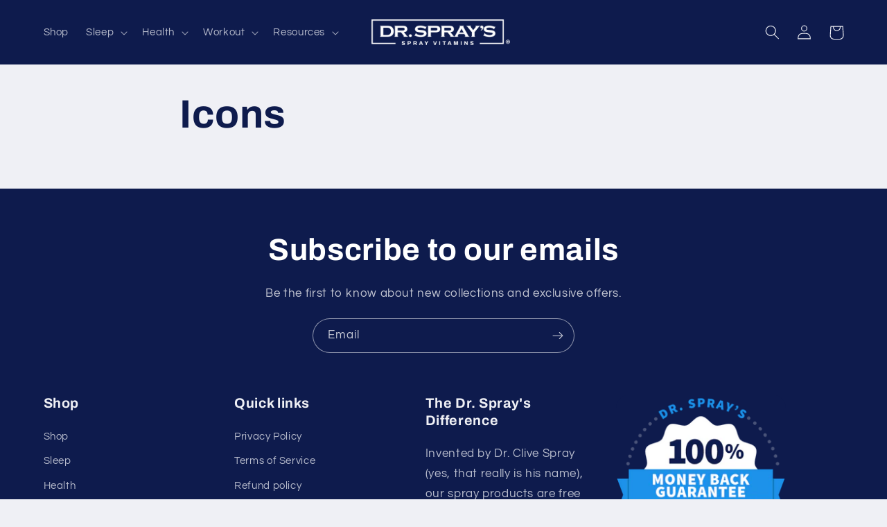

--- FILE ---
content_type: text/html; charset=UTF-8
request_url: https://www.stilyoapps.com/reconvert/reconvert_script_tags.php?shop=dr-sprays.myshopify.com&store_client_id=NzQyODAxNTg3ZjBiMjY3NjY1OGQ0YzBlZjMzMWMwODAuMjBhZjRlY2YwYmQwMDFmMzFjMzk4ZDRiMWNjYTkyZmM%3D
body_size: -3
content:
{"result":"success","security_token":"$2y$10$.oKIFRk5yXHwTbawvrBynu4c9Dl4ywJC1SklsRneLLzFsD6NChyES"}

--- FILE ---
content_type: text/html; charset=UTF-8
request_url: https://www.stilyoapps.com/reconvert/reconvert_script_tags.php?shop=dr-sprays.myshopify.com&store_client_id=NzQyODAxNTg3ZjBiMjY3NjY1OGQ0YzBlZjMzMWMwODAuMjBhZjRlY2YwYmQwMDFmMzFjMzk4ZDRiMWNjYTkyZmM%3D
body_size: -2
content:
{"result":"success","security_token":"$2y$10$MqjtobFu5zvUUb8EpB9ACeq1GBGPCGwdM1ZMFI909ZBEbAAhAdEca"}

--- FILE ---
content_type: text/css
request_url: https://drsprays.com/cdn/shop/t/12/assets/bold-upsell-custom.css?v=150135899998303055901716990259
body_size: -622
content:
/*# sourceMappingURL=/cdn/shop/t/12/assets/bold-upsell-custom.css.map?v=150135899998303055901716990259 */


--- FILE ---
content_type: text/plain
request_url: https://d33a6lvgbd0fej.cloudfront.net/ZHItc3ByYXlzLm15c2hvcGlmeS5jb20=/freegifts_data_1705044371
body_size: 26669
content:
window.fgData={"offers":[],"settings":{"auto_add_gift":true,"compare_gift_price_with_product":"compare_at_price","cal_gift_discount":"compare_at_price","select_one_gift_price":false,"not_show_gift_if_already_on_cart":false,"sync_quantity":false,"manual_input_inventory":false,"using_draft_order":false,"delete_gift_after_turn_off_offer":true,"gift_format":"same_as_original_products","admin_api_access_token":null,"notify_via_email":{"status":false},"barcode":"blank","type_seo":"number_integer","mode_override_checkout":"default"},"appearance":{"gift_slider":{"general":{"gift_popup_title":"Select Your FREE BOGO Product!","add_to_cart_btn_title":"Add to cart","running_text":"","select_gift_btn":"Select variants","show_product_title":true,"show_variant_title":true,"show_pagination":true,"show_gift_for_customer":"by_products","number_product_slider":4},"color":{"gift_slider_title_color":"#121212","product_title_color":"#000000","original_price_color":"#121212","discounted_price_color":"#ea5455","add_to_cart_color":"#FFFFFF","add_to_cart_btn_color":"#4ebcf4"},"others":{"hidden_brand_mark":true,"gift_img_size":"&width=480&height=480"},"disable_slider_checkbox":{"enable":false,"time":10,"text":"Don't show this offer again"}},"gift_icon":{"gift_icon_path":"images\/fg-icons\/fg-icon-red.png","shopify_gift_icon_path":"fg-icon-red.png","product_page":{"gift_icon":{"status":false,"size":"100"},"gift_thumbnail":{"status":false,"size":"100","title":"Free Gift With Purchase:"}},"collection_page":{"status":false,"size":"100"}},"promotion_message":{"show_on_cart_page":false,"text_color":"#ffffff","background_color":"#F72119"},"today_offer":{"widget_icon_path":"images\/widget-icons\/widget-icon-6.png","shopify_widget_icon_path":"widget-icon-6.png","widget_info":{"show_widget":true,"widget_position":"bottom_right","widget_title":"Get Vitamin D3 Free!","widget_subtitle":"Get one D3 spray free with your order of any Dr. Spray's product.","widget_icon_style":"icon_and_title","icon_widget_title":"Free D3 Promo!"},"widget_color":{"header_background_color":"#FFFFFF","body_background_color":"#FFFFFF","widget_title_color":"#5E5873","widget_subtitle_color":"#b9b9c3","offer_title_color":"#82868b","offer_default_color":"#ebe9f1","offer_success_color":"#69CE82"}}},"integration":{"transcy":{"install":false}}};/* END_FG_DATA */ 
 const _0x18b8a3=_0x2f7f;function _0x3e9e(){let $=["?sca_attr_cart","/cart/update","widget_icon_path","url","&width=480&height=480",'\n                <div class="brand-mark" style="display: block!important;\n                                                background: #D9D9D9;\n                                                text-align: center;\n                                                font-size: 11px;\n                                                font-family: Helvetica, Arial, serif;\n                                                padding: 2px;\n                                                color: #5E5873;\n                                                box-sizing: border-box;\n                                                margin: 0 -10px;\n                                                border-bottom-left-radius: 5px;\n                                                border-bottom-right-radius: 5px;">\n                    <span> Powered by\n                    <a target="_blank" style="color: #5E5873;"\n                        href="https://apps.shopify.com/freegifts?utm_source=brandmark&utm_medium=brandmark&utm_campaign=brandmark">\n                        BOGOS: Free Gift &amp; Buy X get Y\n                    </a>\n                    </span>\n                </div>\n            ',"Select variant","parentNode","cart/add","clone_checkout","innerText","filter_option","sca_fg_innerHTML","args","hasDoneProcessCheckout","width","isDelayShowAdded","div","giftsAdded","currency","sub_conditions","number_of_gift_can_receive","160","textContent","prepend",".fg-secomapp-cart-drawer","#fg-gift-items","sca_checkout_form","product_type","/cart/add.js","not_show_gift_if_already_on_cart",'<img src="{{ fg_gift_icon }}" alt="{{ fg_gift_icon_alt }}" class="{{ fg_class_product_or_collection_page }}" />',"sca_locale","widget_title","#sca_fg_cart_message_items_section","TODAY_OFFER_SECTION","Can not fetch all body","block","sca-fg-out-stock","keys","gift_items","Add to cart","Error listening XHR send","focus","condition_result","Select your free gift!","NumberFormat","sca_add_gift","concat","flat","cartItems",'<div class="d-flex product-item">\n                                    <div class="product-content">\n                                        <div class="top-content">\n                                            <a class="gift-original-url" href="/products/{{ fg_product_handle }}" target="_blank">\n                                                <img class="product-item-thumbnail" src="{{ fg_product_img }}" alt="{{ fg_product_img_alt }}">\n                                                <p class="product-title">{{ fg_product_title }}</p>\n                                                <p class="product-title variant-title {{ fg_gifts_check_show_by_variants }}">\n                                                    <span class="selected-variant {{ fg_check_selected_variant }}">\n                                                        {{ fg_variant_title }}\n                                                    </span> \n                                                </p>\n                                            </a>\n                                        </div>\n                                        <div class="d-flex bottom-content">\n                                            <div class="d-flex price-section">\n                                                <span class="original-price transcy-money">\n                                                    <del>{{ fg_original_price }}</del>\n                                                </span>\n                                                <span class="gift-price transcy-money">{{ fg_gift_price }}</span>\n                                            </div>\n                            \n                                            <div class="dropdown {{ fg_gifts_check_show_by_products }}">\n                                                <div class="select">\n                                                    <span class="selected-variant {{ fg_check_selected_variant }}">\n                                                        {{ fg_variant_title }}\n                                                    </span> \n                                                    <i class="fa fa-chevron-left"></i>\n                                                </div>\n                                                <ul class="dropdown-menu">\n                                                    {{ sca_fg_variant_select_section }}\n                                                </ul>\n                                            </div>\n                              \n                                            <button class="btn-add-to-cart" data-offer="{{ fg_product_belongs_to_offer }}"\n                                                data-variant="{{ fg_variant_id }}">\n                                                {{ fg_add_to_cart }}\n                                            </button>\n                                        </div>\n                                    </div>\n                                </div>',"SHOW_GIFT_SLIDER","button.new_checkout_button, input[value='Checkout'], input[value='Checkout'], input[value='Check out']",".sca-fg-icon-success","#sca_fg_gift_thumbnail_section","gift_products","order_created_from","widget_info","disabled","TODAY_OFFER_SECTION_ID","sca_fg_btn_gift_thumbnail_query","Monster Cart","mouseleave","icon",".btn-add-to-cart","push","undefined","variant_title",".product-item-thumbnail","Don't show this offer again","childElementCount","fg-gifts:updated","checkIsBlockCheckout","appearance",".selected-variant","FG_OVERRIDE_XHR_OPEN","application/liquid","#sca_fg_cart_section_gifts_slider","100","createElement","opacity","END_VALIDATE_CHECKOUT","fg-cart:auto-updated","Slide Cart - Heysenior","monster_refresh","ele","secomappGetCartRunning","forEach","SATCB","(Discount)","/cart/add","fgAppearance","indexOf","dataset","sca-today-offer-right","fit-content","HS_SLIDE_CART_CLOSE","#UpcartPopup:has(#CartPopup[class*='styles_active'])","GIFT_ITEM_SECTION","sca-hide","fg-today-offer:success","customize.disable_slider_text","variants_has_gift","cart_attributes","T4SThemeSP","add_to_cart_btn_color","height","maxWidth","customer_tags","specific_link_address","number_gifts_thumbnail","TODAY_OFFER_WIDGET_ID","#82868b","using_draft_order","#sca_fg_cart_message_section","GIFT_SELECT_SECTION","240","drawer-component#Drawer-Cart cart-drawer","fgData","decompressFromBase64","promotion_message","fg-checkout:start","#sca-gift-icon","variantId","fg-app:start","&sca_products_handle=",".freegifts-main-container .glider-prev","auto add all gifts from {","gift_icon_path","en-US","cal_gift_price","formatter","sca-is-visible-fg","&sca_shop_name=","data-fg-checkout-btn","other_products","sca-gift-icon","hidden_brand_mark","/products/","MinimogEvents","fg-messages:render","location","2735298ZVPsrk","compressToEncodedURIComponent","disable_override_xhr","cal_gift_for_other_rules","bogos-gift","thumbnail","style",".sca-fg-tooltip","number_product_slider","type_customer_locations","icartSideCartOpenEvent","product_shopify_id","variant","backgroundColor","className","hasAttribute",'a[href*="/collections/sca_fg"]',"money","Shopify.getCart","GIFT_THUMBNAIL_SECTION","keyup","variant_id",'\n                        <svg id="sca-loader-add" xmlns="http://www.w3.org/2000/svg" x="0px" y="0px"\n                             width="20px" height="20px" viewBox="0 0 50 50" style="enable-background:new 0 0 50 50;"\n                             xml:space="preserve">\n                              <path fill="#FFFFFF"\n                                    d="M43.935,25.145c0-10.318-8.364-18.683-18.683-18.683c-10.318,0-18.683,8.365-18.683,18.683h4.068c0-8.071,6.543-14.615,14.615-14.615c8.072,0,14.615,6.543,14.615,14.615H43.935z">\n                                <animateTransform attributeType="xml" attributeName="transform" type="rotate" from="0 25 25" to="360 25 25" dur="0.6s" repeatCount="indefinite"/>\n                              </path>\n                          </svg>\n                   ',"customer_order_history","#CartPopup .styles_CartPreview__card__KX-WB, #qikify-stickycart-v2-app .qsc2-drawer-wrapper > div:nth-child(2)","price_max","test","sca_fg_title_product_gift_icon_query","clearInterval","fg-gifts:added","sort","type_customer_tags",".gift-original-url","upcartRegisterAddToCart","disableShopify_getCart","SHOPIFY_CART","variants_ids","then","application/json;","sca_handle_checkout",".gift-price","Theme FoxEcom","pageY","offer.offer_title_","add_to_cart_btn_title","#secomapp_freegifts_version",'<div class="slide-container">\n                                    <div class="fg-section-title">\n                                        {{ fg_slider_title }}\n                                    </div>\n                                    <div class="glider-contain">\n                                        <div class="glider" id="fg-gift-items"></div>\n                                        <div>\n                                            <button aria-label="Previous" class="glider-prev nav left-nav btn-nav-slide">❮</button>\n                                        </div>\n                                        <div>\n                                            <button aria-label="Next" class="glider-next nav right-nav btn-nav-slide">❯</button>\n                                        </div>\n                                    </div>\n                                    <div role="tablist" class="dots"></div>\n                                    \n                                    {{ sca_fg_disable_slider_section }}\n                                </div>',"#close-fg-toast","function","send","#sca_fg_section_gifts_popup","set","substring","MinimogTheme","compare_gift_price_with_product","sca_root_checkout","522222qROJNQ","updateCart","-5px","mousemove","PRODUCT_HAS_GIFTS","compressToBase64","SLIDECART_OPEN","customerLocation","renderPromotionMessage",'<li class="variant-item" data-img="{{ fg_variant_img }}" id="{{ fg_variant_id }}" data-original-id="{{ fg_original_variant_id }}" \n                                    data-price="{{ fg_variant_price }}" data-original-price="{{ fg_original_variant_price }}">\n                                    {{ fg_variant_title }}\n                                </li>',"Out of stock","total_spent_on_last_order","src","reduce","customize.gift_slider_title",".product_name, .product-title, .product__title, .product-single__title, .tt-title, .ProductMeta__Title","fgAppearanceTodayOffer","max","partially_paid","Widgets","total_spend_on_order_history","/cart/change","current_product","integration","sca_offers_added","#fg-gift-items .btn-add-to-cart","fetch","CART_AUTO_UPDATED","sca_clone_checkout","call","parseFromString","sca-fg-today-offer-widget-with-title","gifts_valid","XMLHttpRequest","shop",'<div class="slide-container sca-modal-dialog-fg">\n                                        <button class="sca-close-modal-fg btn" aria-label="close modal" data-close>✕</button>\n                                        <div class="fg-section-title">\n                                            {{ fg_slider_title }}\n                                        </div>\n                                        <div class="glider-contain">\n                                            <div class="glider" id="fg-gift-items"></div>\n                                            <div>\n                                                <button aria-label="Previous" class="glider-prev nav left-nav btn-nav-slide">❮</button>\n                                            </div>\n                                            <div>\n                                                <button aria-label="Next" class="glider-next nav right-nav btn-nav-slide">❯</button>\n                                            </div>\n                                        </div>\n                                        <div role="tablist" class="dots"></div>\n                                        \n                                        {{ sca_fg_disable_slider_section }}\n                                    </div>',"value_customer_locations","current_collection","price","fgAppearancePromotionMessage","sca-fg-form-thumbnail-product-page","hasDiscount","length","widget_subtitle",".freegifts-main-container .glider-next","#sca_fg_today_offer_section","auto","email","DISABLE_SLIDER_SECTION","readystatechange","enable_process_offer_loading","START_VALIDATE_CHECKOUT","mode_override_checkout","data-price","rate","#freegifts-main-popup-container [data-close]","variants_quantity","trigger_body","isUpdateCart","scaCustomLoadingCheckout","Sticky Cart - Codeinero","offer_id","title","Add gift to cart successfully!","discounts","classList","split","sca_link_checkout","prepareDataForDisplayWidgetByRule","event add gift to cart from popup","data-original-price","info",".satcb-cs-checkout-btn, .hs-checkout-purchase","disable_async_process_fg","max_gifts_can_get","track","charAt","scaCountRenderEventCheckout","GIFT_THUMBNAIL_ITEMS_SECTION","TODAY_OFFER_WIDGET","{{sca_min_total}}","gift_popup_title","disable_slider_checkbox","dispatchEvent","getToFetch","productsByID","json",'<img id="sca-fg-today-offer-widget-img" src="{{ sca_fg_today_offer_widget }}" alt="fg-widget-today-offer"/>\n                              <span class="sca-fg-title-icon-widget">{{ sca-fg-title-icon-widget-content }}</span>\n                              <span class="sca-fg-count-offers"></span>',"value_customer_tags","data-fg-offer-id","sca-show","selling_plan_allocation","show_on_cart_page","6505525RInyKl","sca-fg-icon-collection-page","fgCallback","RENDER_CART_MESSAGE","sca_process_gifts","open","string","preventDefault","show_product_title","[type='submit'][name='add'], [type='button'][name='add'], [data-add-to-cart], [data-action='add-to-cart']","by_variants","collection_page","freegifts","auto add gift: {",".freegifts-main-container .slide-container #sca-hidden-gift-popup .sca-disable-checkbox","sca_catch","offer_root","/cart","sca_fg_value_checkout",".sca-list-gift-thumbnail","glider-animated","product_narrow","FoxKitV2","rebuy:smartcart.show","reload","customer","Cannot define custom loading with type: ","freegiftProxy","display","POST","floor","#fg-gift-thumbnail-title .glider-prev","#sca_fg_gift_thumbnail_items_section","#7367f0","fg_codes","offers","&#36;","default","sca_update_url",".sca-promotion-glider","getElementById","GIFT_UPDATED","FGSECOMAPP_HIDDEN_GIFT_POPUP","GIFT_SELECT_SECTION_ID","Claim these exclusive offers today","GET","data-img","https://geoip.secomtech.com/?json","#fg-gift-thumbnail-title",".icart-inner .icartContain, .rebuy-cart__flyout-body, #slidecarthq .slidecarthq","top","freegifts-main-popup-container","visibility","not type checkout btn","products","selling_plan",'<div id="sca-hidden-gift-popup">\n                                          <input type="checkbox" id="sca-disable-checkbox" class="sca-disable-checkbox" name="sca-disable-checkbox" />\n                                          <label class="sca-disable-text" for="sca-disable-checkbox">{{ fg_text_disable_slider }}</label>\n                                      </div>',"find","13758192BjOeFa","getAttribute","gifts_id","fg-checkout","original_product_handle","parse","sca_amount_fixed","every","apply","widget_position","boolean","customize.select_variant_button_text","enable_toast_added","getItem","map","?sca_process_gifts","END_PROCESS_CART","join","product_vendors","$$$$",".cc-product-list .product-block, .collection-list.grid .grid__item, .collection-grid.grid .grid__item","discount_type","collections","[data-open]","original_product_shopify_id","and","cal_gift_discount","have_not_got_gift_from_this_offer","60%","100%","6px 0","-sca_clone_freegift","Failed to get customer location","giftsAvailable","#sca-spinner-checkout","type",".sca_handle_button_checkout","sca-promotion-message-layout","arrGiftsData","Rivets Cart","arrGiftsRemove","Slide Cart - qikify","GIFT_THUMBNAIL_ITEMS_SECTION_ID","SLIDECART_CLOSE","sca-fg-toast sca-fg-success","tabindex","fetchCheckoutEvents","enable_check_variants_has_gift","fg_decimal",".sca-fg-notifications","{{sca_min_quantity}}",".satcb-cs .satcb-cs-top-container, #monster-upsell-cart #monster-cart-wrapper div[class*=custom_scrollbar]","#fg-gift-items .dropdown","routes","?sca_add_gift",".sca-promotion-message-layout","gift_settings","do_not_add_freegift_attribute","discounted_price","stopPropagation","toggle","80%","#fg-gift-items .dropdown > .dropdown-menu > li","sca_transcy_locale","sca_fg_form_checkbox_button_query","sca-gift-thumbnail","freegift_attributes","#freegifts-main-popup-container.sca-modal-fg.sca-is-visible-fg","QUERY_SELECTOR",".dots","sca_deplay_cart_msg","gift_icon","icon_and_title","#sca-fg-today-offer-widget","sca_fg_main_promotion_message_query","Cart","quantity","show_pagination","FG_OVERRIDE_FETCH",'<div class="sca-gift-thumbnail-title">{{ fg_gift_thumbnail_title }}</div>\n\n                                      <div class="slide-container" id="fg-gift-thumbnail-title">\n                                          <div class="glider-contain">\n                                              <div class="glider sca-list-gift-thumbnail">\n                                                  {{ sca_fg_gift_thumbnail_items_section }}\n                                              </div>\n                                \n                                              <div class="{{ fg_check_show_narrow }}">\n                                                  <span aria-label="Previous" class="glider-prev nav left-nav btn-nav-slide">\xab</span>\n                                                  <span aria-label="Next" class="glider-next nav right-nav btn-nav-slide">\xbb</span>\n                                              </div>\n                                              <div role="tablist" class="dots-thumbnail"></div>\n                                          </div>\n                                      </div>',"searchParams","GIFT_ICON_SECTION","subscribe","remove","customize.product_page_message","insertBefore","color","time","fg-gifts:show-slider","fg-gift-items","original_variant_shopify_id","getTime","tool","current_variant","querySelectorAll","value","Today offer","3ZvWmcK","UpCart - AfterSell","fg-today-offer:render","get",'<div class="d-flex product-item">\n                                              <a class="gift-original-url" href="/products/{{ fg_product_handle }}" target="_blank">\n                                                  <img class="product-item-thumbnail sca-gift-image" src="{{ fg_product_img }}" alt="{{ fg_product_img_alt }}">\n                                              </a>\n                                          </div>',"} {","start","fg-fetch:override","end","input[value='Check Out'] a.checkout-link","paid","/cart.js?sca_fetch&","stop_offer","some","#sca_fg_today_offer_item_section","size","maxOfferPriority","variants","last_total","fgAppearanceGiftSlider","api","70%","shopify_widget_icon_path","count_down_quantity","FGSECOMAPP","timeoutId","min_amount","sections_cart","add","catch","#sca-fg-today-offer-iframe","entries","belongs_to_offer","/?sections=","arrOfferAdded","handle","replaceAll","max_amount","vendor","end_time","compare_gift_price","sca-today-offer-widget-left","available","cloneNode",".fg-secomapp-handle-add-to-cart","iCart","sca-today-offer-widget-right","is_only","shift","STICKY_CART_OPEN","show_gift_for_customer","number_of_products","fg-app:end","root","arrGiftsAdd","customize.widget_icon_title","padding","data-offer","prototype","change","gift_thumbnail","Rebuy","pageX","offer.cart_message_","appendChild","positions","icon_widget_title","Unicart","6460592AxSGKu","filter",".icartCheckoutBtn, .rebuy-cart__checkout-button, .qsc2-checkout-button, #mu-checkout-button","querySelector","country_code",'<div id="sca-today-offer-wrap">\n                                        <div class="sca-fg-header">\n                                          <div class="sca-fg-header-title">\n                                            <span class="sca-fg-today-offer-title">{{ sca_fg_today_offer_title }}</span>\n                                            <span class="sca-fg-close-today-offer" aria-label="close" data-close>\n                                              <svg xmlns="http://www.w3.org/2000/svg" width="24" height="24" viewBox="0 0 24 24" fill="none" stroke="#5e5873" stroke-width="2" stroke-linecap="round" stroke-linejoin="round">\n                                                <line x1="18" y1="6" x2="6" y2="18"></line>\n                                                <line x1="6" y1="6" x2="18" y2="18"></line>\n                                              </svg>\n                                            </span>\n                                          </div>\n                                          <span class="sca-fg-today-offer-subtitle">{{ sca_fg_today_offer_subtitle }}</span>\n                                        </div>\n                                    \n                                        <div class="sca-fg-body">\n                                          <div class="sca-fg-offers">\n                                    \n                                          </div>\n                                        </div>\n                                        <div class="sca-fg-footer">\n                                          <span class="sca-fg-footer-content">\n                                            Powered by\n                                            <a target="_blank" style="color: #5E5873;" href="https://apps.shopify.com/freegifts?utm_source=todayoffer&utm_medium=todayoffer_brandmark">\n                                              BOGOS\n                                            </a>\n                                          </span>\n                                        </div>\n                                      </div>',"clone_product_handle","original_compare_at_price","parentElement","enable","subscription_products","fgAppearanceGiftIcon","TODAY_OFFER_CHANGE","product_types","fg-checkout:end","is_multiply","click","gifts","#sca-fg-today-offer-iframe .sca-fg-body .sca-fg-offers .sca-fg-offer","left","include","redirected","trim","values","FoxTheme","not have orders and gifts","variant_shopify_id","#sca_fg_disable_slider_section","status","cookie","product_has_icon","SLIDECART_OPENED","includes","sca-d-none","now","addGiftToCart","contains","sca_slidecart_tcc","sections","tags","replace",'</span>\n                </div>\n                  \n                <i id="close-fg-toast">\n                      <svg xmlns="http://www.w3.org/2000/svg" height="1em" viewBox="0 0 384 512">\n                        <path d="M342.6 150.6c12.5-12.5 12.5-32.8 0-45.3s-32.8-12.5-45.3 0L192 210.7 86.6 105.4c-12.5-12.5-32.8-12.5-45.3 0s-12.5 32.8 0 45.3L146.7 256 41.4 361.4c-12.5 12.5-12.5 32.8 0 45.3s32.8 12.5 45.3 0L192 301.3 297.4 406.6c12.5 12.5 32.8 12.5 45.3 0s12.5-32.8 0-45.3L237.3 256 342.6 150.6z"/>\n                      </svg>\n                </i>',"data-template",".fg-secomapp-cart-icon","body","failed to parse cart section ","SLIDECART - HQ","giftsAddedInvalid","#sca-fg-today-offer-widget .sca-fg-count-offers","HS_SLIDE_CART_UPDATE","addEventListener","start_time","SLIDECART_UPDATE","text/html","log","41978439EloHMj","TODAY OFFER","#upCartStickyButton .upcart-sticky-cart-quantity-icon-text","currentTarget","sca_price","hide","compare_at_price","items","application/json","action","active ","auto_add_all_gifts","fetchCart","error","freegifts-main-page-container","number_of_order","gift_slider","sca_add_url","customLoadingCheckout",'a[href*="/products/"]',"removeEventListener",".product-card, #product-grid .grid__item, .product-grid .grid__item, .card-list .card-list__column","active","pubSubEvents","pathname","CART_MSG_SECTION","upcartOnCartOpened","data-sca-fg-today-offer-title-tooltip","fg-cart:end-process","START_PROCESS_CART","CartSlider","cart","flex","USD","href","sync_quantity","stringify","setAttribute",".f\\:featured-collection .f\\:featured-collection-block .f\\:column","readyState","openDrawer","this is others","getCart","today_offer","sca_fg_codes","others","count_down_value","none","target","isReachConditions",'<p class="content-promotion-message">\n                                      {{ fg_cart_message }}\n                                  </p>',"product","message","sca-offer-archived","#sca-fg-today-offer-iframe .sca-fg-body .sca-fg-offers",'<div id="sca-promotion-glider" class="glider sca-promotion-glider">\n                                  {{ sca_fg_cart_message_items_section }}\n                              </div>',".dropdown-menu","openSlider","setItem","free-gift-icon","relative","CUSTOM_EVENTS","startsWith","productsInPage","product_id","#shopify-section-header #cart-icon-bubble, .shopify-section.section-header #cart-icon-bubble","innerHTML","bottom_right","locale",".m-product-form--wrapper","object","offer","scaHandleConfigValue","offer_conditions","number","final_price","initializeForXHR","gift_should_the_same","headers","data-variant","text","closeCart","original_price","fgSettings","financial_status","select_one_gift_price","154151flwrHc","condition_relationship","#sca-gift-thumbnail","d-block","unshift","transcy","product_page","7egozWz","input[name='goto_gc'], button[name='goto_gc'], a[href$='checkout'], form[action='/checkout'] input[type='submit']","toString","cart-drawer .mini-cart__inner .mini-cart__empty, cart-drawer .mini-cart__inner .mini-cart__main","unit","stop_lower_priority","sca-gift-icon-collection-page","format","TODAY_OFFER_ITEM_SECTION","offer_name","slice","customGiftImgSize","STICKY_CART_UPDATE","priority","manual_input_inventory","inventory_management","add_cart_discounts","position","reRenderCartCustom",'\n                        <svg id="sca-loader-success" xmlns="http://www.w3.org/2000/svg" width="20px" height="20px" viewBox="0 0 448 512">\n                            <path fill="#FFFFFF" \n                                d="M438.6 105.4c12.5 12.5 12.5 32.8 0 45.3l-256 256c-12.5 12.5-32.8 12.5-45.3 0l-128-128c-12.5-12.5-12.5-32.8 0-45.3s32.8-12.5 45.3 0L160 338.7 393.4 105.4c12.5-12.5 32.8-12.5 45.3 0z"/>\n                        </svg>\n                        ',"toFixed","div[class*=hs-cart-drawer] .hs-site-cart-popup-layout, #MinimogCartDrawer m-cart-drawer-items, #CartDrawer > .drawer__inner","sections_url"];return(_0x3e9e=function(){return $})()}function _0x2f7f($,x){let t=_0x3e9e();return(_0x2f7f=function($,x){return t[$-=230]})($,x)}if(!function($,x){let t=_0x2f7f,e=$();for(;;)try{let a=parseInt(t(637))/1+parseInt(t(866))/2*(parseInt(t(428))/3)+-parseInt(t(496))/4+-parseInt(t(273))/5+-parseInt(t(810))/6*(-parseInt(t(644))/7)+-parseInt(t(331))/8+parseInt(t(551))/9;if(899389===a)break;e.push(e.shift())}catch(i){e.push(e.shift())}}(_0x3e9e,899389),window[_0x18b8a3(786)]?.[_0x18b8a3(741)]?.[_0x18b8a3(402)]?.[_0x18b8a3(796)]&&"string"==typeof fgGiftIcon&&(window[_0x18b8a3(786)][_0x18b8a3(741)].gift_icon[_0x18b8a3(796)]=fgGiftIcon),window.fgData?.[_0x18b8a3(741)]?.[_0x18b8a3(594)]?.shopify_widget_icon_path&&fgWidgetIconsObj){let $=window[_0x18b8a3(786)][_0x18b8a3(741)][_0x18b8a3(594)][_0x18b8a3(450)];window[_0x18b8a3(786)][_0x18b8a3(741)].today_offer[_0x18b8a3(669)]=fgWidgetIconsObj[$]??$}!function $(){let x=_0x18b8a3;window[x(452)]={},FGSECOMAPP[x(444)]=null,FGSECOMAPP[x(717)]=Object[x(519)](Shopify?.[x(717)]??{}),FGSECOMAPP.offers=[],FGSECOMAPP[x(634)]=window[x(786)]?.settings??{},FGSECOMAPP[x(759)]=window[x(786)]?.[x(741)]??{},FGSECOMAPP.fgIntegration=window.fgData?.integration??{},FGSECOMAPP[x(447)]=FGSECOMAPP[x(759)]?.[x(567)]?.general,FGSECOMAPP[x(507)]=FGSECOMAPP.fgAppearance?.[x(402)],FGSECOMAPP[x(905)]=FGSECOMAPP[x(759)]?.[x(788)],FGSECOMAPP.fgAppearanceTodayOffer=FGSECOMAPP[x(759)]?.today_offer,FGSECOMAPP[x(275)]=[],FGSECOMAPP[x(754)]=!1,FGSECOMAPP[x(462)]=[],FGSECOMAPP[x(257)]=0,FGSECOMAPP[x(740)]=!1,FGSECOMAPP[x(623)]={...Shopify?.[x(623)]},FGSECOMAPP[x(662)]=Shopify?.[x(662)]??void 0,FGSECOMAPP[x(239)]=Shopify?.[x(239)]??void 0,FGSECOMAPP[x(614)]={},FGSECOMAPP.productsByID={},FGSECOMAPP.hasDoneProcessCheckout=!1,FGSECOMAPP[x(455)]={},FGSECOMAPP[x(238)]=!1,FGSECOMAPP[x(845)]={},FGSECOMAPP[x(555)]=Shopify?.sca_fg_price??x(389),FGSECOMAPP[x(333)]=[],FGSECOMAPP[x(612)]={SHOW_GIFT_SLIDER:x(419),PRODUCT_HAS_GIFTS:"fg-gifts:gift-icon",GIFT_UPDATED:x(739),GIFT_ADDED:x(839),CART_AUTO_UPDATED:x(750),START_PROCESS_CART:"fg-cart:start-process",END_PROCESS_CART:x(579),START_VALIDATE_CHECKOUT:x(789),END_VALIDATE_CHECKOUT:x(510),START_RENDER_APP:x(792),END_RENDER_APP:x(480),FG_OVERRIDE_FETCH:x(435),FG_OVERRIDE_XHR_OPEN:"fg-xhr:open",FG_OVERRIDE_XHR_SEND:"fg-xhr:send",RENDER_TODAY_OFFER:x(430),TODAY_OFFER_CHANGE:x(768),RENDER_CART_MESSAGE:x(808)};let t={GIFTS_CART_SECTION_ID:x(745),GIFTS_CART_SECTION:x(856),GIFTS_POPUP_SECTION_ID:x(860),GIFTS_POPUP_SECTION:x(901),GIFT_ITEM_SECTION_ID:"#sca_fg_section_gift_item",GIFT_ITEM_SECTION:x(718),GIFT_SELECT_SECTION_ID:"#sca_fg_variant_select_section",GIFT_SELECT_SECTION:x(875),DISABLE_SLIDER_SECTION_ID:x(523),DISABLE_SLIDER_SECTION:x(329),CART_MSG_SECTION_ID:x(782),CART_MSG_SECTION:x(606),CART_MSG_ITEM_SECTION_ID:x(701),CART_MSG_ITEM_SECTION:x(601),GIFT_THUMBNAIL_SECTION_ID:x(722),GIFT_THUMBNAIL_SECTION:x(410),GIFT_THUMBNAIL_ITEMS_SECTION_ID:x(305),GIFT_THUMBNAIL_ITEMS_SECTION:x(432),GIFT_ICON_SECTION_ID:"#sca_fg_gift_icon_section",GIFT_ICON_SECTION:x(698),TODAY_OFFER_SECTION_ID:x(911),TODAY_OFFER_SECTION:x(501),TODAY_OFFER_ITEM_SECTION_ID:x(442),TODAY_OFFER_ITEM_SECTION:'<div class="sca-fg-offer" data-fg-offer-id="{{ sca_fg_offer_id }}">\n                                          <div class="sca-offer-info">\n                                            <img\n                                              class="sca-img-offer"\n                                              width="50"\n                                              height="50"\n                                              loading="eager"\n                                              src="{{ sca_fg_offer_img }}"\n                                              alt=""\n                                            >                     \n                                             <b class="sca-offer-title" data-sca-fg-today-offer-title-tooltip="{{ sca_fg_offer_title_tooltip }}" style="cursor: default">{{ sca_fg_offer_title }}</b>                                                                             \n                                          </div>\n                                          <span>\n                                              <svg class="sca-fg-icon-success sca-hide sca-fg-icon-success-anim" xmlns="http://www.w3.org/2000/svg" viewBox="0 0 52 52">\n                                                    <circle class="sca-fg-icon-success-circle" cx="26" cy="26" r="25" fill="none"></circle>\n                                                    <path class="sca-fg-icon-success-check" fill="none" d="M14.1 27.2l7.1 7.2 16.7-16.8"></path>\n                                               </svg>\n                                          </span>\n                                        </div>',TODAY_OFFER_WIDGET_ID:"#sca_fg_today_offer_widget",TODAY_OFFER_WIDGET:x(267)},e=()=>{let $=x,t=FGSECOMAPP[$(759)]?.[$(567)],e=t?.others?.[$(805)],a=!C(t)&&void 0!==e&&!e;return a?$(672):""},a=()=>{let $=x,e=FGSECOMAPP.fgAppearance?.gift_slider,a=e?.[$(262)]??{};document[$(499)]($(287))?.checked&&localStorage[$(609)]($(315),""+Date[$(530)]());let i=document[$(499)](t.DISABLE_SLIDER_SECTION_ID)?.[$(617)]??t[$(914)];return a?.[$(505)]?i.replaceAll(/{{\s*fg_text_disable_slider\s*}}/gm,h(b(a[$(631)]??$(737),$(769)))):""},{fetch:i}=window,r=()=>{let $=x;document.querySelector($(855))?.[$(332)]($(538))!==$(334)&&(window[$(892)]=async(...x)=>{let t=$;try{let e=x[0];if(!(e?.[t(528)]("/cart/add")||e?.[t(528)]("/cart/change")||e?.[t(528)](t(668))))return setTimeout(function(){$y()},1e3),await i(...x);{let a=e?.[t(528)](t(758)),r=e?.[t(528)](t(887))||e?.includes(t(668));f(x[1]);let c=200,o=null,s=await i(...x)[t(847)]($=>{let x=t;return(o=$,c=$[x(524)],$.redirected)?$:$[x(266)]()})[t(457)]($=>{console[t(564)]($)});if(document[t(263)](new CustomEvent(FGSECOMAPP[t(612)].FG_OVERRIDE_FETCH,{detail:{args:x,response:o}})),a&&x[1][t(629)]?.[t(714)]&&200!==c){let l=JSON[t(336)](x[1][t(540)])?.id,_=document[t(499)]('.btn-add-to-cart[data-variant="'+l+'"]');_[t(677)]=t(876),_[t(245)][t(532)](t(705))||_[t(245)].add("sca-fg-out-stock"),_[t(726)]=!0,_.style[t(484)]="",_[t(816)].backgroundColor=t(780),document[t(425)](t(732))[t(755)]($=>{let x=t;parseInt($[x(332)](x(630)))===l||$[x(245)][x(532)](x(705))||($[x(726)]=!1,$[x(816)][x(823)]=FGSECOMAPP[x(759)]?.[x(567)]?.[x(417)]?.[x(773)]??x(306))})}if(200!==c&&(a&&x[1][t(629)]?.[t(714)]||r&&x[1][t(629)]?.[t(277)]))return n(s,o);if(Shopify?.[t(253)])return $s([e,...x[t(654)](1)])[t(847)](),n(s,o);if(await $s([e,...x[t(654)](1)]),r&&x[1]?.[t(629)]?.[t(277)])return n(s,o);let g=r?FGSECOMAPP.SHOPIFY_CART??s??{}:s;return await d(x,s,g),n(g,o)}}catch(u){return await i(...x)}})},c=window[x(899)].prototype[x(278)],o=window[x(899)][x(486)][x(859)],s=()=>{let $=x;Shopify?.[$(812)]||(window[$(899)].prototype[$(278)]=function(x,t){let e=$;try{document.dispatchEvent(new CustomEvent(FGSECOMAPP[e(612)].FG_OVERRIDE_XHR_OPEN,{detail:{fgXHR:this}}))}catch(a){console[e(564)]("Error listening XHR open",a)}finally{c[e(339)](this,arguments)}},window[$(899)][$(486)].send=function(x){let t=$;try{document[t(263)](new CustomEvent(FGSECOMAPP[t(612)][t(743)],{detail:{fgXHR:this}}));let{_url:e}=this;(e?.[t(528)](t(758))||e?.includes(t(887))||e?.[t(528)](t(668)))&&this[t(546)](t(915),function(){let $=t;this[$(590)]===XMLHttpRequest.DONE&&200===this[$(524)]&&$s([e,{}])[$(847)]()})}catch(a){console[t(564)](t(709),a)}finally{o[t(895)](this,x)}})};FGSECOMAPP[x(627)]=()=>{let $=x;try{if(Shopify?.[$(844)]||typeof Shopify?.getCart!==$(858))return;Shopify.getCart=async function(x){let t=$;if(!FGSECOMAPP[t(754)]){FGSECOMAPP[t(754)]=!0,await $s([t(828),{}]);let e=await $r("sca_cart_xhr");typeof x===t(858)&&(0>FGSECOMAPP[t(275)][t(760)](x)&&FGSECOMAPP[t(275)][t(733)](x),x(e)),FGSECOMAPP[t(754)]=!1}FGSECOMAPP[t(377)]()},typeof ShopifyAPI!==$(734)&&typeof ShopifyAPI.getCart!==$(734)&&(ShopifyAPI[$(593)]=Shopify?.getCart),typeof Shopify?.[$(448)]!==$(734)&&typeof Shopify?.[$(448)][$(593)]!==$(734)&&(Shopify[$(448)][$(593)]=Shopify?.[$(593)])}catch(t){console[$(564)](t)}};let f=$=>{let t=x;try{let e=$?.[t(540)];e instanceof FormData?FGSECOMAPP[t(455)]={sections:e.get("sections"),sections_url:e.get("sections_url")}:typeof e===t(279)&&(e=JSON.parse(e),FGSECOMAPP[t(455)]={sections:e?.[t(534)],sections_url:e?.[t(666)]})}catch(a){FGSECOMAPP[t(455)]={}}},n=($,t)=>{let e=x;try{let a=Shopify?.fg_fetch_attributes??[e(670),e(366),e(517),"ok"],i=new Response(JSON.stringify($),t);for(let r of a)Object.defineProperty(i,r,{value:t[r]});return i}catch(c){return new Response(JSON[e(587)]($))}},l=async()=>{let $=x;if(Shopify[$(388)])return;let t=[];if(!C(FGSECOMAPP[$(462)]))for(let e of(t[$(733)]("SECOMAPP_FREEGIFT"),FGSECOMAPP[$(462)])){let a=FGSECOMAPP[$(308)][$(330)](x=>x.id===e[$(460)])?.[$(687)]?.[$(777)];C(a)||t[$(733)](a)}if(t.sort(),t[$(646)]()!==FGSECOMAPP?.[$(845)]?.attributes?.[$(397)])try{await i((Shopify?.[$(311)]??$(668))+$(667),{method:$(302),headers:{"X-Requested-With":"XMLHttpRequest","Content-Type":$(848)},body:JSON[$(587)]({attributes:{freegift_attributes:t[$(646)]()}})})}catch(r){console[$(564)]("Update cart.attributes "+r[$(603)])}},d=async($,t,e)=>{let a=x;try{if($[1]?.[a(629)]?.[a(277)])return;let r={},c=Object[a(706)](t[a(534)]??{})?.[a(497)]($=>C(FGSECOMAPP.sections_cart[$]))??[];if(c&&c[a(908)]&&FGSECOMAPP.isUpdateCart&&(r=await i(a(461)+c.join(","))[a(847)]($=>$[a(266)]())),FGSECOMAPP.isUpdateCart=!1,r={...FGSECOMAPP.sections_cart,...r},C(r))return;t[a(534)]={...t[a(534)],...r},C(e)||(e[a(534)]={...t.sections})}catch(o){}};FGSECOMAPP[x(531)]=async($,t,e)=>{let a=x;try{let i=FGSECOMAPP[a(462)][a(330)](x=>e===x[a(460)]?.toString()&&$===x.variantId);i?i[a(407)]+=t:FGSECOMAPP[a(462)][a(641)]({variantId:$,belongs_to_offer:e,quantity:t}),localStorage[a(609)](a(890),LZString[a(871)](JSON[a(587)](FGSECOMAPP[a(462)]))),p("start");let r=await fetch((Shopify?.[a(568)]??a(696))+a(385),{method:a(302),headers:{Accept:a(559),"Content-Type":a(559),sca_add_gift:"1"},body:JSON[a(587)]({quantity:t,id:$})});return await r[a(266)]()}catch(c){return!1}};let _=async($,t,e)=>{let a=x;e=e?.[a(646)]();let i=document.querySelectorAll(a(891));i.forEach(x=>{let t=a;x[t(726)]=!0;let e=x[t(332)]("data-variant")-0;e===$&&(x[t(816)][t(484)]=t(361),x[t(617)]=t(832)),x.style[t(823)]=t(780)});let r=await FGSECOMAPP.addGiftToCart($,t,e);r&&(i[a(755)](x=>{let t=a;x[t(726)]=!0;let e=x[t(332)](t(630))-0;e===$&&(x[t(816)][t(484)]="6px 0",x[t(617)]=t(663)),x[t(816)][t(823)]=""}),$f()),document.dispatchEvent(new CustomEvent(FGSECOMAPP[a(612)].GIFT_ADDED,{detail:{gift:r}}))},g=$=>{let t=x,e=t(362);return!C($)&&(typeof $===t(621)&&($[t(463)]?.[t(528)](e)||$[t(535)]?.includes(t(814))||FGSECOMAPP[t(333)]?.[t(528)]($[t(831)]))||typeof $===t(279)&&$[t(528)](e))},u=$=>{let{selling_plan_allocation:t}=$;return!C(t)&&!C(t?.[x(328)])},p=$=>{let t=x;try{if(!Shopify?.[t(230)])return;let{checkout_btn_query:e}=FGSECOMAPP[t(399)],a=[...e?.[t(423)],...e?.integration,...e?.[t(310)]][t(497)](Boolean).join(",");document[t(425)](a)[t(755)](x=>{let e=t;FGSECOMAPP[e(569)]($,x)[e(847)]()})}catch(i){}},m=async($,t)=>{let e=x;try{if(C($)&&C(t))return;let a={};if(FGSECOMAPP[e(717)]?.[e(497)]($=>g($))?.[e(755)]($=>{let x=e;a[$[x(831)]]=$[x(407)]}),($=$?.filter($=>!C($.variant_id)))?.forEach($=>{let x=e;a[$[x(831)]]=(a[$[x(831)]]??0)+($[x(407)]??1)}),Object.keys(a)?.[e(755)]($=>{a[$]=a[$]>=0?a[$]:0}),C(Object.keys(a)))return;$?.[e(755)]($=>{let x=e,t=FGSECOMAPP[x(462)][x(330)](t=>$[x(241)]?.toString()===t[x(460)]?.toString()&&$[x(831)]===t[x(791)]);t?t[x(407)]+=$[x(407)]:FGSECOMAPP[x(462)][x(641)]({variantId:$[x(831)],belongs_to_offer:$[x(241)]?.[x(646)](),quantity:$[x(407)]})}),localStorage[e(609)](e(890),LZString[e(871)](JSON[e(587)](FGSECOMAPP[e(462)]))),FGSECOMAPP.isUpdateCart=!0,p(e(434)),await fetch((Shopify?.sca_update_url??"/cart/update")+e(346),{method:e(302),headers:{Accept:e(559),"Content-Type":"application/json",sca_process_gifts:"1"},body:JSON.stringify({updates:a,...FGSECOMAPP[e(455)]})})[e(847)](x=>{let a=e;return x.ok&&$[a(908)]&&!t[a(908)]&&$f(),x[a(266)]()})[e(847)]($=>{let x=e;FGSECOMAPP[x(455)]=$[x(534)]}),document[e(263)](new CustomEvent(FGSECOMAPP[e(612)][e(893)],{detail:{arrGiftsAdd:$,arrGiftsRemove:t}})),document.querySelector(e(855))?.getAttribute(e(538))===e(334)&&location[e(297)]()}catch(i){p(e(436)),console[e(564)](i)}},b=($,t)=>{let e=x;try{let a=FGSECOMAPP.fgIntegration?.[e(642)],i=Shopify?.[e(394)]??Shopify?.[e(619)];return a.enable?a?.[i]?.[t]??$:$}catch(r){return $}},h=($,t=!1)=>(""+$).replaceAll(/\$/g,x(t?350:309)),y=()=>{let $=x,i=document.getElementById($(565));if(i){let r=document[$(499)](t.GIFTS_CART_SECTION_ID)?.[$(617)]??t.GIFTS_CART_SECTION;i[$(617)]=r[$(464)](/{{\s*fg_slider_title\s*}}/gm,h(b(FGSECOMAPP[$(447)][$(261)]??$(712),$(880))))[$(464)](/{{\s*sca_fg_disable_slider_section\s*}}/gm,h(e()))}else{let c=localStorage[$(344)]($(315))-0,o=FGSECOMAPP[$(759)]?.[$(567)]?.[$(262)]??{},s=(o?.[$(418)]??0)*6e4,f=!isNaN(c)&&c+s>Date[$(530)]();if(f||(localStorage.removeItem($(315)),!(i=document[$(313)]($(324)))))return;let n=document[$(499)](t.GIFTS_POPUP_SECTION_ID)?.[$(617)]??t.GIFTS_POPUP_SECTION;i[$(617)]=n[$(464)](/{{\s*fg_slider_title\s*}}/gm,h(b(FGSECOMAPP[$(447)].gift_popup_title??$(712),$(880))))[$(464)](/{{\s*sca_fg_disable_slider_section\s*}}/gm,h(a()+" "+e())),i.classList[$(456)]($(800))}},v=($,e)=>{let a=x,i=document[a(499)](t[a(316)])?.innerHTML??t[a(783)];return $[a(345)]($=>i[a(464)](/{{\s*fg_variant_img\s*}}/gm,h(K($[a(815)]??e),!0))[a(464)](/{{\s*fg_variant_id\s*}}/gm,h($[a(522)]))[a(464)](/{{\s*fg_original_variant_id\s*}}/gm,h($[a(421)]))[a(464)](/{{\s*fg_variant_price\s*}}/gm,h(T($)))[a(464)](/{{\s*fg_original_variant_price\s*}}/gm,h(E($)))[a(464)](/{{\s*fg_variant_title\s*}}/gm,h($[a(735)])))[a(348)](" \n")},T=$=>{let t=x;return FGSECOMAPP[t(799)][t(651)]($?.price)},E=$=>{let t=x;return FGSECOMAPP[t(799)][t(651)]($?.[t(798)]??0)},w=($,t)=>C(FGSECOMAPP.productsByID[$])?t??"#":FGSECOMAPP.productsByID[$][x(463)],S=($,t)=>{let e=x;return FGSECOMAPP[e(447)][e(281)]?C(FGSECOMAPP[e(265)][$])?t.replace("\xbb","")[e(536)]("\uD83C\uDF81","")[e(536)](/\(\d*% off\)/,"")[e(536)](e(757),"")??"":FGSECOMAPP[e(265)][$][e(242)]:""},C=$=>{let t=x;if(0===$)return!0;if(typeof $==t(625)||"boolean"==typeof $)return!1;if(typeof $==t(734)||null===$)return!0;if(void 0!==$[t(908)])return 0===$.length;let e=0;for(let a in $)$.hasOwnProperty(a)&&e++;return 0===e},I=$=>{let t=x;try{let e={...FGSECOMAPP[t(623)]},a=e[$];if(a=a?a[t(518)]():null,!C(a)&&a[t(908)]>0)try{return document[t(499)](a),a}catch(i){}return""}catch(r){return""}},A=()=>{let $=x;try{FGSECOMAPP[$(799)]=new Intl[$(713)](Shopify?.[$(699)]??Shopify?.[$(619)],{style:$(686),currency:Shopify?.[$(686)]?.active??$(584)})}catch(t){FGSECOMAPP.formatter=new Intl[$(713)]($(797),{style:$(686),currency:Shopify?.[$(686)]?.[$(573)]??$(584)})}},O=$=>{let t=x;$=$??0;let e=Shopify?.[t(686)]?.[t(234)]??1;return parseFloat(1===parseFloat(e)?$:($*e)?.[t(664)](Shopify?.[t(379)]??2))},k=$=>{let t=x;try{return $[FGSECOMAPP[t(555)]]??$?.[t(626)]??$?.[t(904)]}catch(e){return $?.[t(626)]??$?.[t(904)]}},D=$=>{let t=x;return $[t(497)]($=>void 0===$[t(813)]||!0===$.cal_gift_for_other_rules).reduce(($,x)=>$+x[t(407)]*k(x),0)/100},R=$=>{let t=x;return $[t(497)]($=>void 0===$[t(813)]||$[t(813)])[t(879)](($,x)=>$+x[t(407)],0)},F=($,t,e)=>{let a=x,i=t[a(294)];return e?.[a(475)]===!0?$=$[a(497)]($=>u($)):e?.[a(475)]===!1&&($=$[a(497)]($=>!u($))),C(i)?$:$.filter($=>{let x=a,t=i[0]?.[x(678)]??x(516),e=i.map(t=>{let e=x;switch(t[e(366)]){case e(846):return Object[e(519)](t[e(426)])[e(345)]($=>$[e(822)])[e(716)]()[e(345)]($=>$.id)[e(528)]($[e(831)]);case e(509):return Object.values(t[e(426)])[e(528)]($.product_type);case e(349):return Object.values(t[e(426)])[e(528)]($[e(466)]);case"product_collections":let a=Object[e(706)](t[e(426)]),i=$[e(353)]?.[e(345)]($=>$.id+"")?.filter($=>a.includes($));return!C(i);default:return!1}});return t===x(516)?!e[x(528)](!1):e[x(528)](!1)})},N=($,t)=>{let e=x;return $?.[e(345)]($=>{let x=e;if(typeof $[x(813)]!==x(734)){let a=FGSECOMAPP[x(462)]?.[x(497)](t=>t[x(791)]===$[x(831)]),i=a?.[x(879)](($,t)=>$+t[x(407)],0);if(i===$.quantity){let r=a?.filter(e=>{let a=x;if(e[a(460)]?.toString()===t[a(646)]())return!1;let i=FGSECOMAPP.offers?.[a(330)]($=>$.id?.[a(646)]()===e[a(460)]?.[a(646)]()),r=i[a(387)]??{},c=k($);return r[a(813)]&&c>0})?.[x(879)](($,t)=>$+t[x(407)],0);return{...$,cal_gift_for_other_rules:r>0,quantity:r??0}}return{...$,cal_gift_for_other_rules:!1,quantity:0}}return{...$}})??[]},L=($,t)=>{let e=x,a=FGSECOMAPP[e(634)]?.[e(864)],i=FGSECOMAPP[e(634)]?.[e(697)],r=$,c=r;if(a){r=$.sort(($,x)=>k($)-k(x));let o=t.gift_items[e(345)]($=>$?.compare_gift_price??0);r=r.filter($=>o[e(441)](x=>x<=k($)/100)),c=JSON[e(336)](JSON[e(587)](r));let s=t.giftsAdded[e(840)](($,x)=>x?.[e(468)]-$?.[e(468)])[e(345)]($=>({...$}));c.filter($=>$[e(407)]>0).forEach($=>{let x=e,t=k($)/100;s[x(497)]($=>$.quantity>0)[x(497)]($=>$?.[x(468)]<=t)[x(755)](t=>{let e=x,a=$.quantity-t.quantity;t[e(407)]-=a>=0?t[e(407)]:$[e(407)],$[e(407)]=Math[e(883)](a,0)})}),t[e(543)]=s[e(497)]($=>$.quantity>0),c=c[e(497)]($=>$[e(407)]>0)}r=r[e(497)]($=>$[e(407)]>0);let f=FGSECOMAPP[e(717)].map($=>$[e(615)]),n=t[e(723)]?.[e(345)]($=>$[e(355)]);if(i){let l=n.filter($=>r[e(338)](x=>x[e(615)]!==$));r=l.length?r[e(497)]($=>!l?.[e(528)]($[e(615)])):[]}let d=[];return FGSECOMAPP[e(634)]?.[e(636)]&&(d=FGSECOMAPP[e(717)][e(497)]($=>g($))[e(345)]($=>$.variant_id)),t[e(898)]=JSON[e(336)](JSON.stringify(t[e(723)]))?.[e(497)]($=>{let x=e;return $.variants=$[x(445)][x(497)]($=>!d[x(528)]($[x(522)])),!(i&&f?.[x(528)]($.original_product_shopify_id))&&(a&&($[x(445)]=$.variants[x(497)]($=>{let t=x;return c[t(441)](x=>$[t(468)]<=k(x)/100)})),!C($[x(445)]))}),r},q=($,t,e)=>{let a=x,i=0,r=F(t,$,e[a(687)]?.[a(506)]);r=N(r,$[a(241)]),r=L(r,e);let c=0;return $.unit===a(827)?(c=D(r),e[a(597)]=Math[a(883)]($.min_amount-c,0)):"number_of_products"===$[a(648)]&&(c=R(r),e.count_down_quantity=Math[a(883)]($[a(454)]-c,0)),c>=$[a(454)]&&(null===$.max_amount||c<=$[a(465)])&&(i=e[a(387)][a(688)]*($.is_multiply?Math[a(303)](c/$[a(454)]):1)),i},G=($,t)=>{let e=x,a={},i=[],r=0;return t[e(624)][e(345)](x=>{let a=q(x,$,t);0!==a&&(r=a),i[e(733)](a>0)}),a[e(254)]=r,a[e(711)]=i,a},P=($,t)=>{let e=x,a=!1;return 1===$.length?a=$[0]:2===$[e(908)]&&(t===e(356)&&(a=$[0]&&$[1]),"or"===t&&(a=$[0]||$[1])),a},M=($,t)=>{let e=x,a=$?.[e(345)]($=>$[e(831)]);FGSECOMAPP[e(462)]=FGSECOMAPP[e(462)][e(497)]($=>a?.[e(528)]($[e(791)]));let i=t[e(707)][e(345)]($=>$[e(522)]),r={};t[e(707)][e(497)]($=>r[$[e(522)]]={fg_original_compare_at_price:$[e(503)],fg_original_price:$[e(633)],compare_gift_price:$.compare_gift_price});let c=FGSECOMAPP.arrOfferAdded[e(497)]($=>$.belongs_to_offer?.[e(646)]()===t.id?.[e(646)]())?.map($=>$.variantId),o=$[e(497)]($=>{let x=e;return g($)&&($.cal_gift_for_other_rules=!1),i[x(528)]($.variant_id)&&c[x(528)]($[x(831)])}),s=o[e(345)]($=>{let x=e,a=t[x(387)];$.cal_gift_for_other_rules=a[x(813)],$.belongs_to_offer=t.id?.[x(646)]();let i=FGSECOMAPP[x(462)]?.[x(497)](e=>e[x(460)]?.[x(646)]()!==t.id?.[x(646)]()&&$[x(831)]===e.variantId)?.[x(879)](($,t)=>$+t[x(407)],0);return{...$,quantity:$.quantity-i,...r[$[x(831)]]}});return s[e(497)]($=>{let x=e;return $[x(460)]?.[x(646)]()===t.id?.toString()})},H=$=>{let t=x,e=$.giftsAdded.filter(x=>x[t(460)]?.toString()!==$.id?.[t(646)]())[t(345)]($=>$.product_id);return Object[t(519)]($[t(898)]).filter($=>!e[t(528)]($[t(821)]))},U=($,t)=>{let e=x,a=M($,t);t[e(685)]=a;let i=G($,t),r=P(i.condition_result,t[e(638)]);if(r){let c=a[e(497)]($=>$[e(460)]?.toString()===t.id?.[e(646)]())[e(879)](($,x)=>$+x[e(407)],0);i[e(254)]=i.max_gifts_can_get-c,t[e(685)]=a,t[e(364)]=i.max_gifts_can_get}else t.giftsAdded=a,t[e(364)]=0;return!C(FGSECOMAPP.maxOfferPriority)&&t.priority>FGSECOMAPP[e(444)]&&(r=!1),t.stop_lower_priority&&r?FGSECOMAPP[e(444)]=t[e(657)]:!t[e(649)]||r||C(a)||t[e(657)]!==FGSECOMAPP[e(444)]||(FGSECOMAPP.maxOfferPriority=null),t[e(600)]=r,t},B=$=>{let t=x,e=$+"=",a=document[t(525)].split(";");for(let i=0;i<a[t(908)];i++){let r=a[i];for(;" "===r[t(256)](0);)r=r[t(862)](1);if(0===r.indexOf(e)){let c=r[t(862)](e[t(908)],r[t(908)]);try{return decodeURIComponent(c)}catch(o){return void console[t(564)]("Error decoding cookie:",o)}}}},Y=($,t)=>{let e=x,a=!0,i=!0,r=!0,c=!0;if(!C($[e(687)]?.[e(777)])){let o=B("sca_fg_codes");a=o&&JSON[e(336)](o)[e(528)]($.sub_conditions[e(777)])}if(!C($[e(687)]?.[e(776)])){let{customer_tags:s}=$[e(687)],f=s?.[e(268)]?.[e(441)]($=>t[e(298)].tags?.includes($));i=s?.[e(841)]===e(516)?f:!f}if(!C($[e(687)]?.customer_locations)){let{customer_locations:n}=$.sub_conditions,l=n?.[e(902)]?.[e(528)](FGSECOMAPP[e(873)]);c=n?.[e(819)]==="include"?l:!l}if(!C($.sub_conditions?.[e(833)])){let d=!0,_=$[e(687)].customer_order_history,g=t[e(298)].orders??[];if(_[e(724)]){let u=Date[e(336)](_[e(724)])/1e3;g=g.filter($=>$.created_at>=u&&[e(438),e(884)][e(528)]($[e(635)]))}if(!C(_?.[e(886)])&&(0!==_[e(886)][e(454)]||0!==_[e(886)][e(465)])){let p=_.total_spend_on_order_history[e(454)],m=_.total_spend_on_order_history[e(465)],b=g.reduce(($,x)=>$+x.total_price,0)/100;d&=(b>=p||!p)&&(b<=m||!m)}if(!C(_?.[e(877)])&&(0!==_[e(877)][e(454)]||0!==_[e(877)][e(465)])){let h=(t.customer[e(446)]??0)/100,y=_.total_spent_on_last_order[e(454)],v=_[e(877)][e(465)];d&=g[e(908)]>0&&(h>=y||!y)&&(h<=v||!v)}if(!C(_?.[e(566)])){let T=!(0!==_.number_of_order[e(454)]||0!==_[e(566)][e(465)]),E=g.length,w=_.number_of_order[e(454)],S=_[e(566)][e(465)];d&=T?C(g):(E>=w||!w)&&(E<=S||!S)}if(_?.[e(358)]){let I=t[e(298)][e(285)]??[],A=$[e(707)]?.[e(441)]($=>I[e(528)]($[e(522)]))||$[e(707)]?.[e(441)]($=>I[e(528)]($[e(421)]+"_"+($[e(633)]-$[e(904)])*100)||I[e(528)]($[e(421)]+"_"+($[e(503)]-$[e(904)])*100));d&=!A}r=d}return a&&i&&r&&c},j=($,t,e)=>{let a=x,i=[],r=[],c=[],o=[];for(let s of t){let f=U($,s);if(!f[a(600)]){if(!f.giftsAdded.length)continue;f[a(685)][a(755)]($=>{let x=a;r[x(733)]({variant_id:$.variant_id,quantity:$.quantity,offer_id:s.id})});continue}if(f[a(364)]<0){f.giftsAdded[a(755)]($=>{let x=a;r[x(733)]({variant_id:$[x(831)],quantity:$[x(407)],offer_id:s.id})});continue}if(0===f[a(364)]){f.giftsAdded[a(755)]($=>{let x=a,t=FGSECOMAPP[x(462)][x(330)](t=>s.id?.[x(646)]()===t[x(460)]?.toString()&&$[x(831)]===t[x(791)]);t&&(t[x(407)]=$.quantity)});continue}(s[a(687)]&&Y(s,SECOMAPP)||C(s[a(687)]))&&i[a(733)](s)}if($?.[a(497)]($=>g($))[a(755)]($=>{let x=a,t=0,e=FGSECOMAPP[x(462)]?.[x(497)](t=>$[x(831)]===t.variantId)?.[x(879)](($,t)=>$+t[x(407)],0)??0;e<$[x(407)]&&(t=$[x(407)]-e),C($.belongs_to_offer)&&(t=$[x(407)]),t>0&&r[x(733)]({variant_id:$[x(831)],quantity:t,offer_id:$[x(460)]?.toString()})}),e||C(r)){let n=i.map($=>{let x=a;return{id:$.id,offerName:$.offer_name,offerPriority:$[x(657)],stopLowerPriority:$.stop_lower_priority,gifts:H($),giftsAvailable:$[x(364)],giftsAdded:$[x(685)],isReachConditions:$[x(600)],offer:$}});if(!C(n)){let l={};for(let d of n){let _=W(FGSECOMAPP[a(634)],d);_?.[a(908)]>0?c=c.concat([..._]):d[a(513)].map($=>{let x=a;l[$[x(821)]]={...$,belongs_to_offer:d.id?.[x(646)]()}})}o=Object[a(519)](l)??[]}}return{arrGiftsAdd:c,arrGiftsRemove:r,arrGiftsData:o}},z=($,t)=>{let e=x,a=new Set;return $?.[e(755)]($=>a[e(456)]($[e(241)])),a[e(755)]($=>{let x=e,t=FGSECOMAPP.offers?.[x(330)](t=>t.id?.toString()===$?.[x(646)]());if(C(t)||!t[x(600)]){FGSECOMAPP[x(462)]=FGSECOMAPP[x(462)]?.[x(497)](t=>t[x(460)]?.[x(646)]()!==$?.[x(646)]());return}if(t[x(364)]>=0)return;let a=[],i=FGSECOMAPP[x(462)]?.[x(497)](t=>t[x(460)]?.[x(646)]()===$?.[x(646)]())??[];if(t?.[x(387)]?.auto_add_all_gifts)a=a[x(715)]([...i]),t.giftsAvailable=0;else for(let r of(FGSECOMAPP[x(634)]?.[x(864)]&&!C(t[x(543)])&&t[x(543)].forEach($=>{let e=x,i=FGSECOMAPP[e(462)].find(x=>x.belongs_to_offer?.[e(646)]()===t.id?.[e(646)]()&&$.variant_id===x.variantId);if(C(i))return;let r=i[e(407)]-$[e(407)];t[e(364)]+=$[e(407)],r>0?i[e(407)]=r:(i[e(407)]=0,a.push({...i}))}),i)){if(t[x(364)]>=0)break;t[x(364)]+=r[x(407)],t[x(364)]<=0?a[x(733)]({...r}):(r[x(407)]=t[x(364)],t[x(364)]=0)}a?.[x(755)]($=>{let t=x;FGSECOMAPP[t(462)]=FGSECOMAPP[t(462)]?.[t(497)](x=>$[t(791)]!==x.variantId||$[t(460)]?.[t(646)]()!==x[t(460)]?.toString())})}),t?.[e(497)]($=>{let x=e;return g($)&&($[x(407)]=FGSECOMAPP[x(462)]?.[x(497)](t=>$[x(831)]===t[x(791)])?.[x(879)](($,x)=>$+x.quantity,0)??0),$.quantity>0})??[]},V=async($,t)=>{let e=x,{arrGiftsAdd:a,arrGiftsRemove:i,arrGiftsData:r}=j($,t,!1),c=z(i,$);if(!C(i)){let o=j(c,t,!0);z(o?.[e(371)],$),a=o?.[e(482)],i=i?.[e(715)](o?.[e(371)])??[],r=o?.[e(369)]}return await m(a,i),l()[e(847)](),r},W=($,t)=>{let e=x;try{let a=[],i=t[e(513)],r=i[e(879)](($,x)=>$+x.variants[e(908)],0);if(!$.auto_add_gift||r<=0)return[];let c=t[e(622)]?.[e(387)]?.[e(562)],o=t[e(622)]?.[e(628)]??{};if(o.status&&o.type===e(822)){let s=i[0].variants[0];0===s[e(904)]&&(a.push({variant_id:s[e(522)],quantity:t.giftsAvailable,offer_id:t.id}),console[e(550)]("track variant auto add gift: {"+s[e(522)]+e(433)+s.variant_title+e(433)+t.id+"}"))}else if(c){let f=(t?.giftsAvailable??0)/r;i[e(755)]($=>$[e(445)]?.[e(755)]($=>a[e(733)]({variant_id:$[e(522)],quantity:f,offer_id:t.id}))),console[e(550)](e(795)+t.id+"}")}else if(1===r){let n=i[0].variants[0];0===n.price&&(a[e(733)]({variant_id:n[e(522)],quantity:t[e(364)],offer_id:t.id}),console[e(550)](e(286)+n[e(522)]+e(433)+n[e(735)]+"} {"+t.id+"}"))}return a}catch(l){return console[e(564)](l),[]}},X=$=>"Default Title"===$,K=$=>{let t=x;try{let e=Shopify?.[t(655)]??FGSECOMAPP[t(759)]?.gift_slider?.others?.gift_img_size??t(671),a=new URL($),i=new URLSearchParams(e);return i[t(755)](($,x)=>a.searchParams.set(x,$)),a[t(646)]()}catch(r){return $}},Q=$=>{let e=x,a=$;if(FGSECOMAPP[e(447)][e(478)]===e(283))for(let i of(a=[],$)){let r=i[e(445)];r&&r[e(908)]&&r[e(755)]($=>a[e(733)]({...i,thumbnail:$[e(815)],variants:[$]}))}let c=document[e(313)](e(420));c&&(c[e(617)]=a[e(345)]($=>{let x=e,a=$?.[x(445)][0]??{},i=X(a[x(735)]),r=$[x(445)]?.[x(908)],c=h(S($.original_product_shopify_id,$[x(242)])),o=FGSECOMAPP[x(447)]?.[x(478)]===x(283),s=document[x(499)](t.GIFT_ITEM_SECTION_ID)?.[x(617)]??t[x(766)];return s[x(464)](/{{\s*fg_product_handle\s*}}/gm,h(w($[x(355)],$[x(335)]),!0)).replaceAll(/{{\s*fg_product_img\s*}}/gm,h(K($[x(815)]),!0))[x(464)](/{{\s*fg_product_img_alt\s*}}/gm,c).replaceAll(/{{\s*fg_product_title\s*}}/gm,c)[x(464)](/{{\s*fg_gifts_check_show_by_variants\s*}}/gm,h(o&&FGSECOMAPP[x(447)].show_variant_title?"":"sca-d-none"))[x(464)](/{{\s*fg_gifts_check_show_by_products\s*}}/gm,o?x(529):"")[x(464)](/{{\s*fg_check_selected_variant\s*}}/gm,1===r?x(561)+(i?"sca-d-none":""):"")[x(464)](/{{\s*fg_variant_title\s*}}/gm,h(1!==r?b(FGSECOMAPP[x(447)].select_gift_btn??x(673),x(342)):a[x(735)]))[x(464)](/{{\s*fg_original_price\s*}}/gm,h(E(a)))[x(464)](/{{\s*fg_gift_price\s*}}/gm,h(T(a)))[x(464)](/{{\s*sca_fg_variant_select_section\s*}}/gm,h(v($.variants,$[x(815)]))).replaceAll(/{{\s*fg_product_belongs_to_offer\s*}}/gm,$[x(460)])[x(464)](/{{\s*fg_variant_id\s*}}/gm,h(1===r?a[x(522)]:""))[x(464)](/{{\s*fg_add_to_cart\s*}}/gm,h(b(FGSECOMAPP.fgAppearanceGiftSlider?.[x(854)]??x(708),"customize.add_to_cart_button")))}).join(" \n"),new Glider(document.querySelector(e(693)),{slidesToShow:1,slidesToScroll:1,draggable:!1,dots:FGSECOMAPP[e(447)][e(408)]?e(400):null,arrows:{prev:e(794),next:e(910)},responsive:[{breakpoint:1024,settings:{slidesToShow:FGSECOMAPP[e(447)][e(818)]??4,slidesToScroll:1}},{breakpoint:768,settings:{slidesToShow:3,slidesToScroll:1}},{breakpoint:576,settings:{slidesToShow:2,slidesToScroll:1}}]}),document[e(263)](new CustomEvent(FGSECOMAPP[e(612)][e(719)],{detail:{addGiftToCartFunc:FGSECOMAPP.addGiftToCart,gifts:$6(a)}})))},J=async()=>{let $=x;try{let t=window.fgData?.[$(308)]??[];for(let e in await $2(),FGSECOMAPP[$(265)])C(FGSECOMAPP[$(265)][e]?.id)&&delete FGSECOMAPP[$(265)][e];let a=[];t[$(755)](x=>{let t=$;FGSECOMAPP[t(333)]=FGSECOMAPP.gifts_id.concat(x[t(707)][t(345)]($=>$.variant_shopify_id));try{let e=JSON[t(336)](JSON[t(587)](x));if(x[t(628)][t(524)]){let i=x[t(624)][0][t(294)],r=i[0][t(426)],c=[...e[t(707)]],o=[...e[t(723)]];if(x[t(628)].type===t(822))for(let s in r){let f=r[s]?.[t(822)]??[];for(let n of f){e.offer_conditions[0][t(294)]=[{type:i[0][t(366)],value:{[s]:{...r[s],variant:[{...n}]}}}],e[t(707)]=c[t(497)]($=>$[t(355)]+""===s&&n.id===$[t(421)]),e.gift_products=o[t(497)]($=>$[t(355)]+""===s),e.gift_products[0][t(445)]=[...e[t(707)]];let l=e[t(387)].number_of_gift_can_receive,d=e[t(387)].auto_add_all_gifts;e.gift_settings.auto_add_all_gifts&&(l=e[t(707)].length),1===e[t(707)][t(908)]&&0===e.gift_items[0].price&&(d=!0),a[t(733)](JSON[t(336)](JSON[t(587)]({...e,gift_settings:{...e[t(387)],number_of_gift_can_receive:l,auto_add_all_gifts:d},id:e.id+"_"+r[s][t(463)]+"_"+n.id,offer_root:""+e.id})))}}else if(x.gift_should_the_same[t(366)]===t(602))for(let _ in r){e[t(624)][0][t(294)]=[{type:i[0][t(366)],value:{[_]:r[_]}}],e[t(707)]=c.filter($=>$[t(355)]+""===_),e[t(723)]=o.filter($=>$[t(355)]+""===_);let g=e[t(387)][t(688)],u=e[t(387)][t(562)];e[t(387)][t(562)]&&(g=e.gift_items[t(908)]),1===e[t(707)].length&&0===e.gift_items[0].price&&(u=!0),a[t(733)](JSON[t(336)](JSON[t(587)]({...e,gift_settings:{...e[t(387)],number_of_gift_can_receive:g,auto_add_all_gifts:u},id:e.id+"_"+r[_][t(463)],offer_root:""+e.id})))}}}catch(p){console[t(564)](p)}}),FGSECOMAPP[$(333)]=[...new Set(FGSECOMAPP[$(333)])],t=(t=(t=t?.[$(497)](x=>!x?.gift_should_the_same?.[$(524)])?.concat(a))?.[$(345)](x=>({...x,id:x.id.toString(),offer_root:(x.offer_root??x.id)[$(646)]()})))?.[$(497)](x=>{let t=$;if(!$e(x[t(547)],x[t(467)]))return!1;let e=!C(x.sub_conditions?.customer_order_history||x[t(687)]?.[t(776)]);if(x[t(687)]&&(!Y(x,SECOMAPP)||e&&C(SECOMAPP[t(298)][t(913)])))return!1;let a={...FGSECOMAPP[t(265)]},i=!1;if(FGSECOMAPP[t(634)][t(586)]===t(440)){x[t(707)]=x?.gift_items[t(497)]($=>{let x=t,e=a[$.original_product_shopify_id]??{},i=e?.[x(236)]??{},r=e?.variants?.[x(330)](x=>x.id===$.variant_shopify_id)??{};return i[$[x(421)]]>0||C(r[x(659)])&&r[x(470)]})??[];let r=x[t(707)]?.map($=>$[t(522)]);x.gift_products=x?.[t(723)]?.[t(497)]($=>{let x=t;return $.variants=$?.[x(445)]?.[x(497)]($=>{let t=x;return r?.[t(528)]($[t(522)])}),$?.[x(445)]?.[x(908)]>0}),i=!0}else if(FGSECOMAPP[t(634)][t(658)]){x[t(707)]=x?.[t(707)][t(497)]($=>(a[$[t(821)]]?.variants?.find(x=>x.id===$[t(522)])?.available??!1)||a[$[t(821)]]?.[t(236)]?.[$[t(522)]]>0);let c=x[t(707)]?.[t(345)]($=>$[t(522)]);x.gift_products=x?.gift_products?.filter($=>{let x=t;return $.variants=$?.[x(445)]?.[x(497)]($=>c?.[x(528)]($.variant_shopify_id)),$?.[x(445)]?.[x(908)]>0}),i=!0}return i&&x[t(387)]?.auto_add_all_gifts&&(x[t(387)].number_of_gift_can_receive=x[t(707)]?.[t(908)]),!i||x[t(707)]&&x[t(707)][t(908)]>0});let i=FGSECOMAPP?.[$(634)]?.[$(357)]==="compare_at_price"?$(503):$(633),r=FGSECOMAPP[$(634)]?.[$(864)],c=r===$(557)?$(503):"original_price";return t?.map(x=>{let t=$,e=x.gift_items[t(345)]($=>{let x=t;return $[x(904)]=O($.price),$[x(798)]=O(C($[i])?$?.[x(633)]:$[i]),r&&($.compare_gift_price=O(C($[c])?$?.[x(633)]:$[c])),$[x(355)]});return x[t(723)]=x.gift_products?.[t(497)]($=>{let x=t;return $[x(445)]?.[x(755)]($=>{let t=x;$[t(904)]=O($[t(904)]),$[t(798)]=O(C($[i])?$?.[t(633)]:$[i]),r&&($[t(468)]=O(C($[c])?$?.[t(633)]:$[c]))}),e.includes($[x(355)])}),x[t(624)]?.[t(755)]($=>{let x=t;$[x(648)]===x(827)&&($[x(454)]=O($.min_amount),$[x(465)]=C($[x(465)])?$[x(465)]:O($[x(465)]))}),x})?.sort((x,t)=>x.priority-t[$(657)])}catch(o){return console[$(564)](o),[]}},Z=async()=>{let $=x;try{let t=[];window[$(786)]?.[$(308)]?.forEach(x=>{let e=$,a=[];x[e(723)][e(755)]($=>{let x=e,t=FGSECOMAPP?.fgSettings?.[x(586)]===x(440)?$[x(335)]??null:FGSECOMAPP?.[x(634)]?.manual_input_inventory?$[x(502)]??null:null;C(t)||a[x(733)](t)}),t=[...t,...a]}),await $h(t=(t=[...new Set(t)])[$(497)](x=>C(FGSECOMAPP[$(614)][x]))),Object.values(FGSECOMAPP.productsInPage)?.[$(755)](x=>{let t=$,{info:e}=x;C(e)||C(e?.id)||(FGSECOMAPP[t(265)][e.id]={...e})})}catch(e){console.error(e)}},$$=$=>{let t=x;try{C($)?(FGSECOMAPP[t(462)]=[],localStorage[t(609)](t(890),LZString.compressToBase64(JSON[t(587)](FGSECOMAPP[t(462)])))):FGSECOMAPP[t(462)]=JSON[t(336)](LZString[t(787)](localStorage[t(344)](t(890))))}catch(e){FGSECOMAPP.arrOfferAdded=[],localStorage.setItem(t(890),LZString[t(871)](JSON[t(587)](FGSECOMAPP[t(462)])))}let a={};FGSECOMAPP.offers?.[t(755)]($=>{let x=t;a[$.id]=$?.[x(707)]?.[x(345)]($=>$[x(522)])});let i=Object.keys(a);FGSECOMAPP[t(462)]=FGSECOMAPP[t(462)]?.[t(497)]($=>i?.[t(528)]($[t(460)]?.[t(646)]())&&a[$[t(460)]?.[t(646)]()][t(528)]($[t(791)]));let r={};FGSECOMAPP.arrOfferAdded?.[t(755)]($=>{let x=t,e=r[$[x(460)]+"_"+$[x(791)]]??{};r[$[x(460)]+"_"+$[x(791)]]={...$,belongs_to_offer:$[x(460)]?.toString(),quantity:(e?.[x(407)]??0)+($?.[x(407)]??0)}}),FGSECOMAPP[t(462)]=Object[t(519)](r),localStorage[t(609)](t(890),LZString[t(871)](JSON[t(587)](FGSECOMAPP[t(462)])))},$x=()=>{let $=x;FGSECOMAPP[$(399)]={cart_drawer_query:{tool:[$(692),I("sca_fg_cart_drawer_query")]},cart_icon_query:{default:[$(616)],tool:[$(539),I("sca_fg_cart_icon_query")]},gift_icon_product_query:{default:[$(881)],integration:[".f-product-single__title, .m-product-title"],tool:[".fg-secomapp-product-title",I($(837))]},gift_icon_collection_query:{default:[$(572),$(351)],integration:[".m-product-item, .m-product-list .swiper-slide, .f-grid .f-column",$(589)],tool:[".fg-secomapp-collection-img",I("sca_fg_img_collection_gift_icon_query")]},gift_thumbnail_query:{default:[$(282)],integration:[$(620)],tool:[$(472),I($(728))]},cart_message_query:{default:["#MainContent, #mainContent, #main, .main-content"],integration:[$(322),$(834),$(382),$(665),$(647)],tool:[".fg-secomapp-cart-item-promotion",I($(405))]},checkout_btn_query:{default:["input[name='checkout'], button[name='checkout'], input[name='goto_pp'], button[name='goto_pp']",$(645),$(720),$(437)],integration:[$(498),$(252)],tool:[$(367),I($(395))]}}},$0=async $=>{let t=x;document.dispatchEvent(new CustomEvent(FGSECOMAPP[t(612)].START_RENDER_APP,{detail:{}})),$x(),A(),FGSECOMAPP[t(377)](),(FGSECOMAPP?.fgSettings?.sync_quantity===t(440)||FGSECOMAPP?.[t(634)]?.[t(658)])&&await Z(),FGSECOMAPP[t(308)]=await J(),FGSECOMAPP[t(627)](),r(),s(),$$($);let e=await V($,FGSECOMAPP.offers);await $a(e),$v(),$4(),$3(),$y(),document[t(263)](new CustomEvent(FGSECOMAPP[t(612)].END_RENDER_APP,{detail:{}}))},$t=function(){let $=x,t=document.querySelectorAll($(354)),e=document.querySelectorAll($(235)),i="sca-is-visible-fg",r=document[$(425)]($(891)),c=r[$(908)];for(let o=0;o<c;o++)C(r[o][$(332)]($(630)))&&(r[o][$(726)]=!0,r[o].style[$(823)]=$(780));for(let s of t)s.addEventListener($(512),function(){let x=$,t=this[x(761)].open;document[x(313)](t).classList[x(456)](i)});for(let f of e)f[$(546)]($(512),function(){let x=$;this[x(504)][x(504)][x(245)][x(414)](i),a()});document[$(546)]("click",x=>{let t=$;x[t(599)]===document[t(499)](t(398))&&(document.querySelector(t(398)).classList[t(414)](i),a())}),document.addEventListener($(830),x=>{let t=$;"Escape"===x.key&&document[t(499)]("#freegifts-main-popup-container.sca-modal-fg.sca-is-visible-fg")&&(document[t(499)](t(398))[t(245)][t(414)](i),a())}),document[$(425)]($(383)).forEach(x=>x[$(546)]("click",function(){let x=$;this[x(588)](x(376),1),this[x(710)](),this[x(245)][x(391)]("active"),this[x(499)](".dropdown-menu").classList.toggle(x(640))})),document[$(425)]($(383)).forEach(x=>document[$(546)]($(512),function(t){let e=$,a=x[e(532)](t.target);a||(x.classList[e(414)](e(573)),x.querySelector(e(607))[e(245)][e(414)](e(640))),document[e(425)](".btn-add-to-cart.sca-fg-out-stock")[e(755)]($=>{let x=e;$[x(726)]=!0,$[x(816)][x(823)]=x(780)})})),document[$(425)]($(393))[$(755)](x=>{let t=$;x[t(546)](t(512),function(){let $=t,x=this[$(332)]("id"),e=this.getAttribute($(319)),a=this[$(332)]($(233)),i=this[$(332)]($(250)),r=this[$(332)]("data-original-id"),c=this[$(504)][$(504)][$(504)][$(504)];c[$(499)]($(736)).setAttribute($(878),e);let o=new URL(c[$(499)]($(842))[$(585)]);o[$(411)][$(861)]($(822),r),c[$(499)](".gift-original-url")[$(585)]=o.toString();let s=this[$(504)][$(504)][$(504)];s[$(499)](".original-price del")[$(690)]=i,s.querySelector($(850))[$(690)]=a;let f=s?.[$(499)](".btn-add-to-cart");f.setAttribute($(630),x),f[$(726)]=!1,f[$(816)]="";let n=this[$(504)][$(504)][$(499)]($(742));n[$(245)][$(456)]($(573)),n[$(617)]=this[$(677)]})}),document[$(425)]("#fg-gift-items .btn-add-to-cart").forEach(x=>x[$(546)]("click",async function(){let x=$,t=this[x(332)](x(630))-0,e=this[x(332)](x(485));try{await _(t,1,e);let a=document[x(499)]("#freegifts-main-popup-container.sca-modal-fg.sca-is-visible-fg");a&&(FGSECOMAPP[x(683)]=!0,await new Promise($=>setTimeout($,800)),a[x(245)].remove(i)),window[x(809)][x(585)].includes("/cart")?location[x(297)]():typeof Shopify?.[x(593)]===x(858)&&await Shopify?.getCart(0===FGSECOMAPP[x(275)][x(908)]?function(){}:FGSECOMAPP.fgCallback[0])}catch(r){console[x(564)](r)}}))},$e=($,t)=>{let e=x;if($){let a=new Date,i=a.getTime(),r=new Date($)[e(422)]();if(!t)return i>=r;{let c=new Date(t)[e(422)]();return i>=r&&i<=c}}return!1},$a=async $=>{let t=x;if($&&$.length>0)FGSECOMAPP.isDelayShowAdded?(await new Promise($=>setTimeout($,1500)),FGSECOMAPP[t(683)]=!1,y(),Q($)):(y(),Q($));else{let e=document.getElementById("freegifts-main-page-container");e&&(e.innerHTML="")}$t(),FGSECOMAPP[t(377)](),FGSECOMAPP[t(874)](FGSECOMAPP[t(308)]),$o=[]},$i=async $=>{let t=x;$o=[];let e=new URL(window[t(809)][t(585)]);e[t(411)][t(861)]("sca_fetch_cart",""),i(e[t(646)]())[t(847)]($=>$[t(631)]())[t(847)]($=>{let x=t,e=new DOMParser,a=e[x(896)]($,"text/html"),{cart_drawer_query:i,cart_icon_query:r}=FGSECOMAPP.QUERY_SELECTOR,c=[...i?.tool][x(497)](Boolean).join(","),o=[...r?.tool][x(497)](Boolean).join(","),s=[...r?.[x(310)]].filter(Boolean)[x(348)](","),f=document[x(499)](c),n=!1;f&&(n=!0,f.innerHTML=a[x(499)](c)?.innerHTML??f[x(617)]);let l=document[x(499)](o);l||(l=document.querySelector(s)),l&&(n=!0,l[x(617)]=a[x(499)](o)?.[x(617)]??a.querySelector(s)?.[x(617)]??l[x(617)]),n||console[x(550)](x(703))}),typeof FGSECOMAPP?.[t(662)]===t(858)&&await FGSECOMAPP[t(662)](),document[t(263)](new CustomEvent(FGSECOMAPP.CUSTOM_EVENTS.GIFT_UPDATED,{detail:{}})),p(t(436)),setTimeout(function(){$a($)},800)},$r=async $=>{let t=x,e=await i(t(439)+($??""),{method:"GET",headers:{Accept:t(559),"Content-Type":t(559)}})[t(847)]($=>$[t(266)]()),a=e[t(558)];return FGSECOMAPP[t(845)]=e,FGSECOMAPP[t(717)]=a?.map($=>{let x=t;return{...FGSECOMAPP[x(717)]?.[x(330)](x=>x.id===$.id),...$}})??[],e},$c=async()=>{let $=x,t=FGSECOMAPP[$(845)];try{await i(SECOMAPP.freegiftProxy,{method:"GET",headers:{"Content-Type":"application/liquid"}})[$(847)](async x=>{let e=$,a=await x.json();FGSECOMAPP[e(717)]=a?.[e(582)]?.[e(345)]($=>{let x=e;return{...FGSECOMAPP[x(717)]?.[x(330)](x=>x.id===$.id),...$[x(602)],collections:$[x(353)],tags:$[x(535)]}})??[],FGSECOMAPP[e(845)]=a?.shopify_cart??{},t=FGSECOMAPP[e(845)]})[$(457)](async x=>{let e=$;console[e(564)](e(541)+x[e(603)]),t=await $r()})}catch(e){console.error($(288),e[$(603)]),t=await $r()}return t},$o=[],$s=async $=>{let t=x;try{$o[t(733)]($[0]),document[t(263)](new CustomEvent(FGSECOMAPP[t(612)][t(580)],{detail:{events:$o}})),await $c();let e=await V(FGSECOMAPP.cartItems,FGSECOMAPP[t(308)]);FGSECOMAPP.renderPromotionMessage(FGSECOMAPP[t(308)]);let a=!1;return $[0][t(613)](t(758))&&JSON.stringify($[1].headers??[])[t(528)](t(714))?(console.log(t(249),[...$o]),await $i(e),a=!0):$[0][t(613)](t(668))&&JSON[t(587)]($[1][t(629)]??[])[t(528)]("sca_process_gifts")?(console[t(550)]("event auto process gifts with cart",[...$o]),await $i(e),a=!0):(console.log(t(592),[...$o]),await $a(e)),$5(),a&&(window[t(809)][t(585)].includes(t(290))||document.querySelector(t(855))?.getAttribute(t(538))===t(334))&&($o=[],location[t(297)]()),document[t(263)](new CustomEvent(FGSECOMAPP[t(612)][t(347)],{detail:{events:$o}})),FGSECOMAPP.cartItems}catch(i){console[t(564)](i)}},$f=()=>{let $=x;if(!Shopify?.[$(343)])return;let t=document[$(499)]($(380));if(!t)return;t[$(617)]="";let e=Shopify?.sca_text_notify_success??$(243),a=document[$(747)]("li");a[$(824)]=$(375),a.innerHTML='<div class="sca-fg-column">\n                     <i>\n                         <svg xmlns="http://www.w3.org/2000/svg" height="1em" viewBox="0 0 512 512">\n                             <style>svg{fill:#28c76f}</style>\n                             <path d="M256 512A256 256 0 1 0 256 0a256 256 0 1 0 0 512zM369 209L241 337c-9.4 9.4-24.6 9.4-33.9 0l-64-64c-9.4-9.4-9.4-24.6 0-33.9s24.6-9.4 33.9 0l47 47L335 175c9.4-9.4 24.6-9.4 33.9 0s9.4 24.6 0 33.9z"/>\n                         </svg>\n                     </i>\n                     <span>'+e+$(537),t[$(492)](a),a.timeoutId=setTimeout(()=>$n(a),3e3),document[$(499)]($(857))?.[$(546)]($(512),()=>$n(a))},$n=$=>{let t=x;$[t(245)][t(456)](t(556)),$.timeoutId&&clearTimeout($[t(453)]),setTimeout(()=>$[t(414)](),500)},$l=$=>{let t=x;try{let e=FGSECOMAPP[t(634)]?.[t(232)],a=e===t(237)?$[t(599)]:$[t(554)]??$[t(599)];a?.hasAttribute(t(849))||(a=document.querySelector(t(365))?.[t(674)]);let i=JSON[t(336)](a[t(332)](t(802)));if(a[t(426)]=i?.[t(426)]??"",a[t(617)]=i?.[t(617)]??"",a[t(726)]=!1,a[t(571)](t(512),$d),a.removeAttribute(t(849)),e===t(676)){a.parentNode[t(499)]("[sca_root_checkout]")[t(512)]();return}e===t(237)&&window[t(571)](t(512),$_,!0),a[t(512)]()}catch(r){window[t(809)][t(536)]((Shopify?.[t(384)]?.[t(481)]??"/")+"checkout"),console[t(564)](r.message)}};FGSECOMAPP[x(569)]=async($,t)=>{let e=x;if($===e(434)&&t)t[e(726)]=!0,t[e(588)](e(802),JSON[e(587)]({innerHTML:t[e(617)],value:t[e(426)]})),"function"==typeof FGSECOMAPP?.scaCustomLoadingCheckout?await FGSECOMAPP.scaCustomLoadingCheckout($):(t[e(426)]=Shopify?.[e(291)]??"Loading...",t[e(617)]=Shopify?.[e(679)]??'<div id="sca-spinner-checkout" class="sca-spinner-border" role="status">\n                                <span class="sca-loading">Loading...</span>\n                        </div>');else if($===e(436)&&t){if(typeof FGSECOMAPP?.[e(239)]===e(858))await FGSECOMAPP[e(239)]($);else{let a=JSON[e(336)](t.getAttribute("data-fg-checkout-btn"));t.value=a?.[e(426)]??"",t[e(617)]=a?.[e(617)]??""}t.disabled=!1}else $===e(564)?(typeof FGSECOMAPP?.[e(239)]===e(858)&&await FGSECOMAPP[e(239)]($),window.location[e(536)]((Shopify?.routes?.[e(481)]??"/")+"checkout")):console[e(564)](e(299),$)};let $d=async $=>{let t=x;try{$[t(280)](),$[t(390)](),$.stopImmediatePropagation();let e=FGSECOMAPP.fgSettings?.[t(232)],a=e===t(237)?$[t(599)]:$[t(554)]??$.target,{form:r}=a;if(await FGSECOMAPP[t(569)](t(434),a),document.dispatchEvent(new CustomEvent(FGSECOMAPP.CUSTOM_EVENTS[t(231)],{detail:{}})),FGSECOMAPP[t(740)])return!1;FGSECOMAPP[t(740)]=!0;try{if(!Shopify?.disable_fetch_cart_checkout){let c=new URL(r[t(560)]);c[t(411)].append(t(694),""),await i(c.toString(),{method:"POST",body:new FormData(r)})}}catch(o){console[t(550)](t(326))}if(C(FGSECOMAPP[t(308)])&&C(FGSECOMAPP[t(717)]?.[t(330)]($=>g($))))return console[t(550)](t(521)),$l($),!1;await $c();let s=[...FGSECOMAPP.cartItems],{arrGiftsRemove:f}=j(s,FGSECOMAPP[t(308)],!1);if(await V(s,FGSECOMAPP.offers),f?.[t(908)]>0)location[t(297)]();else try{FGSECOMAPP[t(634)][t(781)]&&!C(FGSECOMAPP[t(717)]?.[t(330)]($=>g($)))?await i(SECOMAPP[t(300)]+t(801)+Shopify?.[t(900)],{method:"GET",headers:{"Content-Type":t(744)}})[t(847)](async $=>{let x=t,e=await $[x(266)](),a=[];Shopify?.add_cart_attributes&&(a=Object.entries(e.cart[0]?.[x(771)])[x(345)](([$,x])=>({key:$,value:x}))),e[x(582)]=(e[x(582)]??[])[x(345)]($=>{let t=x;$[t(602)].collections=$.collections?.[t(345)]($=>({id:$.id})),$[t(602)][t(535)]=$[t(535)];let e=Shopify?.[t(660)]?$[t(602)][t(244)]:[];return{id:$[t(602)].id,variant_id:$.product.variant_id,title:$[t(602)].title,handle:$.product.handle,price:k($[t(602)]),quantity:$[t(602)][t(407)],product_type:$.product[t(695)],vendor:$.product[t(466)],tags:$[t(602)][t(535)],collections:$[t(602)][t(353)],selling_plan_allocation:$[t(602)][t(271)],discounts:e}}),e[x(596)]={arr_offer_added:FGSECOMAPP[x(462)],secomapp:{customer:SECOMAPP?.customer??{},fg_codes:SECOMAPP?.[x(307)]??[],fgSettings:FGSECOMAPP[x(634)]},cookie_fg_code:B(x(595)),shopify_currency:Shopify?.currency,customer_location:FGSECOMAPP.customerLocation,cart_attributes:a},await i(SECOMAPP[x(300)]+"&data_checkout="+LZString[x(811)](e=JSON[x(587)](e)),{method:x(318),headers:{"Content-Type":x(744)}})[x(847)](async $=>{let t=x,e=await $[t(266)]();try{FGSECOMAPP.checkIsBlockCheckout=!1,e[t(247)]&&(window[t(809)].href=e[t(247)].invoice_url)}catch(a){console.error(a)}})}):(console.log("not using draft order"),FGSECOMAPP[t(740)]=!1,$l($))}catch(n){FGSECOMAPP[t(740)]=!1,$l(n)}await FGSECOMAPP[t(569)]("end",a=e===t(237)?$[t(599)]:$[t(554)]??$[t(599)]),document[t(263)](new CustomEvent(FGSECOMAPP.CUSTOM_EVENTS[t(749)],{detail:{status:"done"}}))}catch(l){await FGSECOMAPP[t(569)](t(564)),document[t(263)](new CustomEvent(FGSECOMAPP[t(612)].END_VALIDATE_CHECKOUT,{detail:{status:t(564)}})),console.error(l)}},$_=async $=>{let t=x;$.target?.[t(825)](t(849))&&await $d($)},$8=()=>{let $=x,t=FGSECOMAPP.fgSettings?.[$(232)],{checkout_btn_query:e}=FGSECOMAPP[$(399)],a=[...e?.[$(423)],...e?.integration,...e?.[$(310)]][$(497)](Boolean)[$(348)](",");document.querySelectorAll(a)[$(755)](x=>{let e=$,a=x[e(825)](e(865)),i=x[e(825)](e(894)),r=x[e(825)](e(849));if("clone_checkout"===t){if(a)return;if(!i&&!r){let c=x[e(471)](!0);c.addEventListener("click",$d),c[e(588)]("sca_handle_checkout",""),c[e(588)](e(894),""),x[e(816)][e(301)]=e(598),x[e(816)][e(325)]="hidden",x[e(816)][e(748)]="0",x[e(588)](e(865),""),x.parentNode?.[e(492)](c)}i&&!r&&(x.addEventListener("click",$d),x[e(588)](e(849),""))}else"trigger_body"===t?x[e(588)](e(849),""):r||(x[e(546)]("click",$d),x[e(588)]("sca_handle_checkout",""));FGSECOMAPP[e(681)]=!0}),t===$(237)&&window.addEventListener("click",$_,!0)};FGSECOMAPP[x(377)]=()=>{let $=x;FGSECOMAPP[$(257)]=0;let t=setInterval(()=>{let x=$;$8(),FGSECOMAPP.scaCountRenderEventCheckout++,(FGSECOMAPP[x(257)]>10||FGSECOMAPP[x(681)])&&(FGSECOMAPP[x(257)]=0,clearInterval(t))},400)};let $g=$=>{let t=x;try{let e={},a={},i=FGSECOMAPP[t(308)];if(C($)){$=[],C(Shopify?.[t(888)])||$[t(733)]({...Shopify?.current_product});let r={...Shopify?.[t(803)],...Shopify?.[t(903)]?.products};Object[t(519)](FGSECOMAPP[t(614)])?.[t(497)]($=>!C($[t(251)])&&(C($?.[t(526)])||$?.[t(526)]&&!$?.[t(493)]?.every($=>$?.[t(245)]?.[t(532)](t(650)))))?.[t(755)]($=>{let x=t;r[$[x(251)].id]={...$[x(251)]}}),$=$[t(715)]([...Object.values(r)])}$?.[t(755)]($=>{let x=t,e=FGSECOMAPP.productsInPage[$[x(463)]];FGSECOMAPP[x(614)][$.handle]={...e,info:{...$},product_has_icon:!!C(i)&&void 0}});let c=FGSECOMAPP[t(634)]?.[t(864)];for(let o in i?.[t(755)](x=>{let i=t,r=x[i(624)];if(1===r[i(908)]&&r[0][i(648)]===i(479)&&typeof r[0][i(511)]===i(341)){let o,s=r[0][i(294)];s?.[i(755)](x=>{let t=i;switch(x.type){case t(846):o=Object[t(519)](x[t(426)]);break;case t(509):let e=Object.keys(x[t(426)]);e.length>0&&(o=(void 0===o?$:o)?.[t(497)]($=>e[t(528)]($.type))??[]);break;case t(349):let a=Object[t(706)](x[t(426)]);a[t(908)]>0&&(o=(void 0===o?$:o)?.[t(497)]($=>a[t(528)]($[t(466)]))??[]);break;case"product_collections":let r=Object[t(706)](x.value);r[t(908)]>0&&(o=(void 0===o?$:o)?.[t(497)]($=>{let x=t,e=$.collections?.map($=>$.id+""),a=e?.[x(497)]($=>r[x(528)]($));return!C(a)})??[])}}),o?.forEach($=>{let t=i,r=$[t(463)],o=JSON[t(336)](JSON[t(587)](x.gift_products)),s=FGSECOMAPP[t(614)][r]?.[t(251)]??{};if(FGSECOMAPP.fgSettings?.[t(697)]&&(o=o.filter($=>$[t(355)]!==s?.id)),c&&(o=o.filter($=>{let x=t;return $[x(445)][x(441)]($=>$?.compare_gift_price<=s?.[x(835)]/100)}),C(o)))return;if(e[r]){let f=e[r];o?.[t(755)]($=>{let e=t,a=f[e(330)](x=>x[e(355)]===$[e(355)]);if(C(a)){f[e(733)]({...$,belongs_to_offer:[x[e(289)]]});return}let i=$[e(445)].map($=>$[e(421)]);a[e(460)]?.includes(x[e(289)])||a[e(460)]?.push(x[e(289)]),a[e(445)]=a?.[e(445)]?.[e(497)]($=>!i[e(528)]($.original_variant_shopify_id))??[],a[e(445)]=[...a[e(445)],...$.variants]}),e[r]=f}else e[r]=o?.[t(345)]($=>({...$,belongs_to_offer:[x[t(289)]]}));let n=($[t(445)]??$[t(822)])?.[t(345)]($=>$.id)??[];a[r]={},FGSECOMAPP[t(614)][r]?.[t(251)]?.[t(445)]?.[t(497)]($=>n.includes($.id))?.[t(755)]($=>{let x=t;a[r][$.id]=o[x(497)](t=>{let e=x,a=t.variants;return c&&(a=a[e(497)](x=>x?.compare_gift_price<=$[e(904)]/100)),!C(a)})})})}}),e){let s=FGSECOMAPP[t(614)][o];FGSECOMAPP.productsInPage[o]={...s,gifts_will_receive:[...e[o]],product_has_icon:!0,variants_has_gift:{...a[o]}}}return Object[t(459)](e)?.length?e:{}}catch(f){return console[t(564)](f),null}},$1=$=>{let e=x,a=FGSECOMAPP[e(507)][e(643)]??{};if(!a[e(488)]?.[e(524)])return!1;let i=document[e(499)](t[e(373)])?.[e(617)]??t[e(258)],r=$?.[e(345)]($=>i.replaceAll(/{{\s*fg_product_handle\s*}}/gm,h(w($[e(355)],$[e(335)]),!0))[e(464)](/{{\s*fg_product_img\s*}}/gm,h(K($[e(815)]),!0)).replaceAll(/{{\s*fg_product_img_alt\s*}}/gm,h(S($[e(355)],$[e(242)]))))[e(348)](""),c=document[e(499)](t.GIFT_THUMBNAIL_SECTION_ID)?.[e(617)]??t[e(829)],o=c.replaceAll(/{{\s*fg_gift_thumbnail_title\s*}}/gm,h(b(a[e(488)]?.[e(242)]??"Free Gift",e(415)))).replaceAll(/{{\s*sca_fg_gift_thumbnail_items_section\s*}}/gm,r)[e(464)](/{{\s*fg_check_show_narrow\s*}}/gm,$?.[e(908)]>=4?"":e(529)),{gift_thumbnail_query:s}=FGSECOMAPP[e(399)]??{},f=[...s?.[e(423)]].filter(Boolean)[e(348)](","),n=[...s?.[e(889)],...s?.[e(310)]][e(497)](Boolean)[e(348)](","),l=document[e(499)](f)??document[e(499)](n);if(!l)return;l.parentNode[e(816)][e(682)]=e(360),l.parentNode[e(816)][e(774)]=e(912),l[e(674)]?.[e(824)]?.[e(528)](e(906))||l[e(674)]?.classList?.[e(456)](e(906));let d=l[e(674)].querySelector(e(639));if(d)d[e(617)]=o;else{(d=document[e(747)](e(684)))[e(588)]("id",e(396));let _=new DOMParser()[e(896)](o,e(549));d[e(617)]=_[e(540)][e(617)],l[e(674)][e(416)](d,l)}l.parentNode[e(416)](d,l);let g=document[e(499)](e(321));if(g)switch(a[e(488)]?.[e(443)]){case"32":g.style[e(775)]="50%";break;case"50":g[e(816)][e(775)]=e(359);break;case e(746):g[e(816)][e(775)]=e(449);break;case e(689):g[e(816)][e(775)]=e(392);break;case e(784):g.style[e(775)]="100%";break;default:g.style[e(775)]="60%"}if($?.[e(908)]>=(Shopify?.[e(778)]??4))new Glider(document[e(499)](e(292)),{slidesToShow:(Shopify?.number_gifts_thumbnail??4)-1,slidesToScroll:1,draggable:!0,dots:".dots-thumbnail",arrows:{prev:e(304),next:"#fg-gift-thumbnail-title .glider-next"}});else{g&&(g[e(816)][e(775)]="100%");let u=document.querySelector(".sca-list-gift-thumbnail");u&&(u.style.display=e(583))}return $},$u=()=>{let $=x;if(!(FGSECOMAPP.fgAppearanceGiftIcon[$(643)]??{})[$(402)]?.[$(524)])return!1;let e=document[$(499)](t.GIFT_ICON_SECTION_ID)?.[$(617)]??t[$(412)],a=e[$(464)](/{{\s*fg_gift_icon\s*}}/gm,FGSECOMAPP[$(507)][$(796)])[$(464)](/{{\s*fg_gift_icon_alt\s*}}/gm,$(610))[$(464)](/{{\s*fg_class_product_or_collection_page\s*}}/gm,"sca-gift-icon-img"),{gift_icon_product_query:i}=FGSECOMAPP[$(399)],r=[...i?.[$(423)]][$(497)](Boolean)[$(348)](","),c=[...i?.[$(310)],...i?.integration][$(497)](Boolean).join(","),o=document.querySelector(r)??document.querySelector(c);if(!o)return;o[$(816)].position=$(611),o[$(816)][$(682)]=$(763),o[$(824)]?.[$(528)]("sca-fg-form-icon-product-page")||o.classList?.add("sca-fg-form-icon-product-page");let s=o.querySelector($(790));if(s)s.innerHTML=a;else{(s=document[$(747)]($(684))).setAttribute("id",$(804));let f=new DOMParser()[$(896)](a,$(549));s.innerHTML=f[$(540)].innerHTML,o[$(492)](s)}return FGSECOMAPP.fgAppearanceGiftIcon[$(796)]},$p=()=>{let $=x,t=[],{gift_icon_collection_query:e}=FGSECOMAPP[$(399)],a=[...e?.[$(423)],...e?.[$(889)],...e?.[$(310)]][$(497)](Boolean)[$(348)](",");return document[$(425)](a)[$(755)](x=>{let e=$,a=x[e(499)](e(570)),i=a?.getAttribute("href")?.[e(246)]("/")??[],r=i?.indexOf("products"),c=r>=0?i[r+1]??null:null;if(c=c?.[e(246)]("?")?.[e(476)](),g(c)){x[e(414)]();return}let o=x[e(499)](e(826));if(o){x[e(414)]();return}if(C(c))return;let s=decodeURI(c);C(FGSECOMAPP[e(614)][s]?.[e(251)])&&t[e(733)](s);let f=(FGSECOMAPP[e(614)][s]?.positions??[]).filter($=>!x.isSameNode($));f[e(733)](x),FGSECOMAPP[e(614)][s]={...FGSECOMAPP[e(614)][s],positions:[...f]}}),t},$m=$=>{let e=x;Object[e(706)]($)?.[e(755)]($=>{let x=e,a=FGSECOMAPP[x(614)][$]?.positions??[];if(C(a)||!Array.isArray(a))return;if(!(FGSECOMAPP[x(507)][x(284)]??{})[x(524)])return;let i=document[x(499)](t.GIFT_ICON_SECTION_ID)?.innerHTML??t[x(412)],r=i.replaceAll(/{{\s*fg_gift_icon\s*}}/gm,FGSECOMAPP[x(507)][x(796)])[x(464)](/{{\s*fg_gift_icon_alt\s*}}/gm,x(610))[x(464)](/{{\s*fg_class_product_or_collection_page\s*}}/gm,"sca-gift-icon-collection-img");a.forEach($=>{let t=x;$[t(816)][t(661)]=t(611),$[t(824)]?.[t(528)](t(274))||$[t(245)]?.add(t(274));let e=$[t(499)](".sca-gift-icon-collection-page");if(e)e.innerHTML=r;else{(e=document[t(747)]("div"))[t(588)]("class","sca-gift-icon-collection-page");let a=new DOMParser()[t(896)](r,"text/html");e[t(617)]=a[t(540)][t(617)],$.appendChild(e)}})})},$b=async $=>{let t=x;await i(SECOMAPP.freegiftProxy+t(793)+LZString[t(811)](JSON[t(587)]($)),{method:t(318),headers:{"Content-Type":"application/liquid"}})[t(847)](async $=>{let x=t,e=await $.json(),a=[];e?.[x(327)]?.[x(755)]($=>{let t=x;C($?.[t(327)]?.id)||a[t(733)]({...$.products,collections:$[t(353)],variants_quantity:$.variants_quantity})});let i=$g(a);$m(i)})[t(457)]($=>{console.error($)})},$h=async $=>{let t=x,e=[];for(let[a,i]of $[t(459)]())C(FGSECOMAPP[t(614)][i]?.info)&&e[t(733)](i),20===e[t(908)]&&(await $b([...e]),e=[]),a===$[t(908)]-1&&e.length>0&&(await $b([...e]),e=[])},$y=()=>{let $=$p(),t=$g();$m(t),$h($)[x(847)]()},$4=()=>{let $=x;Shopify?.[$(378)]&&document[$(546)]($(487),function(){let x=$,t=new URL(document.URL),e=parseInt(t.searchParams[x(431)](x(822)));$3(isNaN(e)?void 0:e)})},$3=$=>{let t=x;if(!location[t(585)][t(528)](t(806)))return;document[t(499)]("#sca-gift-icon")?.[t(414)](),document[t(499)](t(639))?.[t(414)]();let e=$g();if(C(e))return;let a=location[t(575)][t(246)]("/"),i=a?.indexOf(t(327)),r=decodeURI(i>=0?a[i+1]??null:null);if(!Object.keys(e)?.[t(528)](r))return;let c=e[r],o=FGSECOMAPP[t(614)][r]?.[t(770)]??{},s=Object[t(706)](o),f=!0;Shopify?.enable_check_variants_has_gift&&(C($)||s[t(528)](""+$)||(f=!1),!C($)||C(Shopify?.[t(888)]?.[t(424)])||s.includes(Shopify?.[t(888)]?.current_variant?.id?.[t(646)]())||(f=!1),c=o[$??Shopify?.current_product?.[t(424)]?.id]??[]),document[t(263)](new CustomEvent(FGSECOMAPP[t(612)][t(870)],{detail:{icon:FGSECOMAPP.fgAppearanceGiftIcon.gift_icon_path,gifts:$6(c),product:{handle:r,variant:$??Shopify?.[t(888)]?.[t(424)]?.id}}})),f&&($1(c),$u(c))};FGSECOMAPP[x(874)]=$=>{let e=x;try{if(!FGSECOMAPP[e(905)][e(272)])return;C($)&&($=[...FGSECOMAPP[e(308)]]);let a=location.href[e(528)](e(290)),i=[];if($?.[e(755)]($=>{let x=e;$[x(600)]||C($[x(788)])||!C(FGSECOMAPP.maxOfferPriority)&&!$[x(600)]&&$[x(657)]>FGSECOMAPP[x(444)]||C(($[x(597)]??0)+($[x(451)]??0))&&/({{sca_min_total}})|({{sca_min_quantity}})/gm[x(836)]($[x(788)])||i[x(733)]({value:b($.promotion_message,x(491)+$[x(289)])[x(464)](x(260),$[x(597)]?.[x(664)](Shopify?.[x(337)]??2))[x(464)](x(381),$[x(451)]),offer_root:$[x(289)]})}),document[e(263)](new CustomEvent(FGSECOMAPP[e(612)][e(276)],{detail:{data:i}})),C(i)){document[e(425)](".sca-promotion-message-layout").forEach($=>$[e(617)]="");return}let r=document[e(499)](t.CART_MSG_ITEM_SECTION_ID)?.[e(617)]??t.CART_MSG_ITEM_SECTION,c=i[e(345)]($=>r[e(464)](/{{\s*fg_cart_message\s*}}/gm,h($[e(426)])))[e(348)](""),o=document[e(499)](t.CART_MSG_SECTION_ID)?.[e(617)]??t[e(576)],s=o[e(464)](/{{\s*sca_fg_cart_message_items_section\s*}}/gm,c),{cart_message_query:f}=FGSECOMAPP.QUERY_SELECTOR,n=document[e(499)]([...f?.[e(310)]][e(497)](Boolean).join(",")),l=document.querySelectorAll([...f?.tool,...f?.[e(889)]].filter(Boolean).join(",")),d=document[e(425)](e(386));C(d)||d[e(755)]($=>$[e(617)]=s),(d=document[e(747)](e(684)))[e(588)]("id","sca-promotion-message-layout"),d[e(245)][e(456)](e(368));let _=new DOMParser()[e(896)](s,e(549));d[e(617)]=_[e(540)][e(617)],C(l)||l?.[e(755)]($=>{let x=e;if($.querySelector(".sca-promotion-message-layout"))return;let t=d[x(471)](!0);$[x(691)](t)}),!n?.[e(499)](e(386))&&(_=new DOMParser().parseFromString(s,"text/html"),d[e(617)]=_[e(540)][e(617)],n&&a&&n.prepend(d));try{document[e(425)](e(312))[e(755)]($=>{let x=new Glider($);(($,x)=>{let t=_0x2f7f,e=$[t(255)][t(738)],a=null,i=1;function r(){a=setTimeout(()=>{i>=e&&(i=0),$.scrollItem(i++)},x)}$[t(753)][t(546)](t(293),function(){window[t(838)](a),r()}),r()})(x,Shopify?.[e(401)]??3e3)})}catch(g){console[e(564)](g)}}catch(u){console.error(u)}};let $2=async()=>{let $=x;try{let t=await i($(320)),e=await t[$(266)]();FGSECOMAPP[$(873)]=e?.[$(500)]}catch(a){console[$(550)]($(363))}},$6=($,t)=>{let e=x;return $?.[e(345)]($=>{let x=e;return{id:$.product_shopify_id,title:S($.original_product_shopify_id,$[x(242)]),handle:$[x(335)],thumbnail:$.thumbnail,belongs_to_offer:$.belongs_to_offer??""+t,variants:$[x(445)][x(345)]($=>{let t=x;return{id:$[t(522)],title:$[t(735)],price:$.price,original_price:$[t(798)],thumbnail:$[t(815)],discount_type:$[t(352)],discount_value:$.discount_value}})}})??[]},$v=()=>{let $=x;if(!FGSECOMAPP[$(882)]?.widget_info?.show_widget||!FGSECOMAPP[$(308)][$(908)])return;let e=document[$(499)]($(404)),a=document[$(499)]($(458));if(!e||!a)return;let i=document[$(499)](t[$(727)])?.[$(617)]??t[$(702)],r=document.querySelector(t.TODAY_OFFER_ITEM_SECTION_ID)?.innerHTML??t[$(652)],c=document.querySelector(t[$(779)])?.[$(617)]??t[$(259)],o={};FGSECOMAPP[$(308)][$(755)]($=>{o[$.offer_root]=$});let s=Object[$(519)](o);s.sort((x,t)=>{let e=$;return new Date(x[e(547)])-new Date(t[e(547)])}),e[$(617)]=c[$(464)](/{{\s*sca_fg_today_offer_widget\s*}}/gm,h(FGSECOMAPP[$(882)].widget_icon_path))[$(464)](/{{\s*sca-fg-title-icon-widget-content\s*}}/gm,h(b(FGSECOMAPP?.fgAppearanceTodayOffer?.[$(725)]?.[$(494)]??$(427),$(483)))),FGSECOMAPP[$(882)]?.[$(725)]?.widget_icon_style===$(403)&&(e[$(245)].add($(897)),document[$(499)]("#sca-fg-today-offer-widget .sca-fg-count-offers")[$(816)].right=$(868)),FGSECOMAPP[$(882)]?.[$(725)]?.widget_icon_style!==$(731)&&FGSECOMAPP[$(882)]?.[$(725)]?.widget_icon_style||(e[$(245)][$(414)]($(897)),document[$(499)]("#sca-fg-today-offer-widget .sca-fg-title-icon-widget")?.classList[$(456)]($(767))),"bottom_left"===FGSECOMAPP[$(882)]?.widget_info[$(340)]&&(e[$(245)][$(456)]($(469)),a[$(245)][$(456)]("sca-today-offer-left")),FGSECOMAPP[$(882)]?.[$(725)][$(340)]===$(618)&&(e.classList.add($(474)),a[$(245)][$(456)]($(762))),a.innerHTML=i.replaceAll(/{{\s*sca_fg_today_offer_title\s*}}/gm,h(b(FGSECOMAPP[$(882)][$(725)][$(700)]??$(552),"customize.widget_title")))[$(464)](/{{\s*sca_fg_today_offer_subtitle\s*}}/gm,h(b(FGSECOMAPP[$(882)][$(725)][$(909)]??$(317),"customize.widget_subtitle"))),document.querySelector($(605)).innerHTML=s[$(345)](x=>r[$(464)](/{{\s*sca_fg_offer_id\s*}}/gm,h(x[$(289)]))[$(464)](/{{\s*sca_fg_offer_title\s*}}/gm,h(b(x[$(653)],$(853)+x.offer_root)))[$(464)](/{{\s*sca_fg_offer_title_tooltip\s*}}/gm,h(b(x[$(653)],$(853)+x.offer_root)))[$(464)](/{{\s*sca_fg_offer_img\s*}}/gm,h(x[$(723)][0].thumbnail,!0)))[$(348)]("\n"),document.querySelector($(544))[$(617)]=s.length[$(646)]();let f=()=>{let x=$,t=document[x(499)](x(458));t?.[x(245)][x(391)](x(270));let e=document.querySelectorAll(x(721));e[x(755)]($=>{let t=x;$.classList[t(391)](t(767))})};document[$(499)](".sca-fg-close-today-offer")[$(546)]($(512),f),document.querySelector("#sca-fg-today-offer-widget")[$(546)]($(512),f),document[$(263)](new CustomEvent(FGSECOMAPP[$(612)].RENDER_TODAY_OFFER,{detail:{todayOffers:s[$(345)](x=>{let t=$,e=fgData.offers[t(330)]($=>$.id.toString()===x[t(289)]);return{id:""+e.id,title:b(x[t(653)],t(853)+x[t(289)]),gifts:$6(e[t(723)],e.id),success:x[t(600)]??!1}})}})),$5();let n=(x,t,e)=>{let a=$,i=document[a(747)]("p");i.className="sca-fg-tooltip",i[a(690)]=x,document[a(540)][a(492)](i),i[a(816)][a(323)]=e+"px",i[a(816)][a(515)]=t+"px",i[a(816)][a(301)]=a(704)},l=()=>{let x=$,t=document[x(499)](x(817));t&&t[x(674)].removeChild(t)},d=x=>{let t=$,e=document[t(499)](t(817));e&&(e[t(816)][t(323)]=x.pageY+"px",e.style[t(515)]=x[t(490)]+5+"px")},_=document.querySelectorAll(".sca-offer-title");_[$(755)](function(x){let t=$;x.addEventListener("mouseenter",function($){let t=_0x2f7f,e=x.getAttribute(t(578));n(e,$[t(490)]+5,$[t(852)]+5)}),x[t(546)](t(730),function(){l()}),x[t(546)](t(869),d)})},$5=()=>{let $=x,t=[...new Set(FGSECOMAPP[$(308)]?.[$(497)](x=>x[$(600)])?.map($=>$.offer_root))];document[$(263)](new CustomEvent(FGSECOMAPP.CUSTOM_EVENTS[$(508)],{detail:{idOffersSuccess:t}}));let e=document[$(425)]($(514));e[$(755)](x=>{let e=$;t.includes(x[e(332)](e(269)))?x[e(245)][e(456)]("sca-offer-archived"):x[e(245)].remove(e(604))})},$7=function(){let $=x;try{document.addEventListener(FGSECOMAPP[$(612)][$(314)],async()=>{let x=$;try{window.unicart&&(unicart.dispatchEvent("Show"),console[x(550)](x(495)))}catch(t){console.error(x(495),t)}try{window[x(248)]&&(await window[x(248)](),console[x(550)]("iCart"))}catch(e){console[x(564)](x(473),e)}try{window[x(489)]?.[x(406)]?.[x(563)]&&window[x(489)][x(406)][x(563)]()}catch(a){console.error(x(489),a)}try{window[x(548)]&&(await $r(x(533)).then($=>{let t=x;window[t(548)]($),window[t(872)]()}),console[x(550)]("SLIDECART - HQ"))}catch(i){console[x(564)](x(542),i)}try{let r=document[x(499)](x(553));window[x(843)]&&(await window[x(843)](),console[x(550)](x(429)),r&&(r[x(617)]=FGSECOMAPP?.[x(845)]?.item_count??0))}catch(c){console[x(564)](x(429),c)}try{window[x(656)]&&(await window[x(656)](),window[x(477)](),console[x(550)](x(372)))}catch(o){console[x(564)](x(372),o)}try{window?.[x(756)]?.[x(885)]?.CartSlider?.[x(608)]&&(await window.SATCB.Widgets[x(581)][x(608)](),console.log(x(240)))}catch(s){console[x(564)](x(240),s)}try{window[x(752)]&&(await window[x(752)](),window.openCart(),console.log(x(729)))}catch(f){console[x(564)](x(729),f)}try{window[x(545)]&&await (window[x(545)](),window.HS_SLIDE_CART_OPEN(),console[x(550)](x(751)))}catch(n){console.error(x(729),n)}try{let l=document[x(499)]("m-cart-drawer"),d=document[x(499)](x(785));window[x(863)]&&l&&(await l?.onCartDrawerUpdate(!window[x(295)]?.[x(907)]),l?.open()),window[x(520)]&&d&&(await d?.[x(867)](),d?.cartDrawer?.[x(591)]())}catch(_){console[x(564)](x(851),_)}try{window.CartJS&&await (CartJS?.[x(593)](),console[x(550)](x(370)))}catch(g){console.error(x(370),g)}try{window[x(772)]?.[x(406)]?.[x(264)]&&await (T4SThemeSP[x(406)][x(264)](),console.log(x(772)))}catch(u){console[x(564)](x(772),u)}}),window.addEventListener($(820),function(){let x=$;FGSECOMAPP[x(874)](),FGSECOMAPP[x(377)]()}),document[$(546)]($(296),()=>{let x=$;FGSECOMAPP[x(874)](),FGSECOMAPP[x(377)]()}),window[$(527)]=function(){let x=$;FGSECOMAPP[x(874)](),FGSECOMAPP[x(377)]()},window[$(577)]=()=>{let x=$;FGSECOMAPP[x(874)](),FGSECOMAPP[x(377)]()},window[$(807)]?.[$(413)]&&window[$(807)].subscribe(window.MinimogTheme?.[$(574)]?.openCartDrawer??"open-cart-drawer",function(){let x=$;FGSECOMAPP[x(874)](),FGSECOMAPP[x(377)]()}),document[$(546)](FGSECOMAPP.CUSTOM_EVENTS[$(719)],()=>{let x=$;try{typeof window.HS_SLIDE_CART_CLOSE===x(858)&&window[x(764)](),typeof window[x(632)]===x(858)&&window.closeCart(),typeof window[x(374)]===x(858)&&window.SLIDECART_CLOSE(),document[x(499)](".satcb-cs-close")?.[x(512)]()}catch(t){console[x(564)](t)}}),document[$(546)](FGSECOMAPP[$(612)][$(409)],x=>{let t=$;try{!Shopify?.disabled_integration_Rebuy&&window[t(489)]?.[t(406)]?.[t(563)]&&window[t(489)][t(406)].fetchCart(),x.detail[t(680)]?.[0]?.[t(528)](t(675))&&!document[t(499)](t(765))&&window[t(843)]&&window[t(843)]()}catch(e){console[t(564)](e)}})}catch(t){console[$(564)](t)}};$0(FGSECOMAPP[x(717)])[x(847)](()=>{$7()})}();